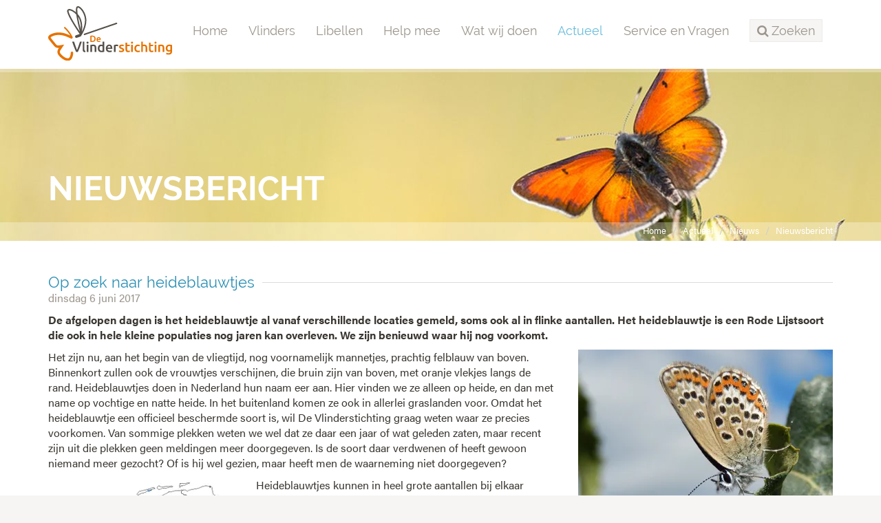

--- FILE ---
content_type: text/html;charset=UTF-8
request_url: https://www.vlinderstichting.nl/actueel/nieuws/nieuwsbericht/?alias=op-zoek-naar-heideblauwtjes
body_size: 6274
content:
<!DOCTYPE html>
<html lang="nl"><head><title>De Vlinderstichting | Op zoek naar heideblauwtjes</title>
			<!-- Google Tag Manager -->
<script>(function(w,d,s,l,i){w[l]=w[l]||[];w[l].push({'gtm.start':
new Date().getTime(),event:'gtm.js'});var f=d.getElementsByTagName(s)[0],
j=d.createElement(s),dl=l!='dataLayer'?'&l='+l:'';j.async=true;j.src=
'https://www.googletagmanager.com/gtm.js?id='+i+dl;f.parentNode.insertBefore(j,f);
})(window,document,'script','dataLayer','GTM-TM824DH');</script>
<!-- End Google Tag Manager -->
			<!--
	Aan Zee Service Design | http://www.aanzee.nl
	Erasmusweg 19 | 2202 CA Noordwijk aan Zee | The Netherlands
	T +31(0)71 364 11 44 | E welkom@aanzee.nl
-->
			<meta charset="utf-8">
			<meta property="og:title" content="De Vlinderstichting | Op zoek naar heideblauwtjes">
	<meta name="description" content="De afgelopen dagen is het heideblauwtje al vanaf verschillende locaties gemeld, soms ook al in flinke aantallen. Het heideblauwtje is een Rode Lijstso">
	<meta property="og:description" content="De afgelopen dagen is het heideblauwtje al vanaf verschillende locaties gemeld, soms ook al in flinke aantallen. Het heideblauwtje is een Rode Lijstso">
	<meta name="keywords" content="nieuwsbericht actueel update Heideblauwtje">
	<meta class="swiftype" name="title" data-type="string" content="Op zoek naar heideblauwtjes">
			<meta class="swiftype" name="sections" data-type="string" content="Actueel > Nieuws">
		<meta class="swiftype" name="published_at" data-type="date" content="2017-06-06">
		<link rel="image_src" href="https://cdn-img.newstory.nl/vlinderstichting/images/optimized/ece2c60e-8ce1-4eb9-9deb-bbcf33750fd3.jpg&amp;h=600&amp;w=800&amp;mode=fill&amp;bg=dddddd&amp;v=1512070698">
		<meta property="og:image" content="https://cdn-img.newstory.nl/vlinderstichting/images/optimized/ece2c60e-8ce1-4eb9-9deb-bbcf33750fd3.jpg&amp;h=600&amp;w=800&amp;mode=fill&amp;bg=dddddd&amp;v=1512070698">
		<meta property="og:image:type" content="image/jpeg">
		<meta property="og:image:width" content="1200">
			<meta name="twitter:card" content="summary_large_image">
		<meta name="twitter:image" content="https://cdn-img.newstory.nl/vlinderstichting/images/optimized/ece2c60e-8ce1-4eb9-9deb-bbcf33750fd3.jpg&amp;h=600&amp;w=800&amp;mode=fill&amp;bg=dddddd&amp;v=1512070698">
		<meta class="swiftype" name="image" data-type="enum" content="https://cdn-img.newstory.nl/vlinderstichting/images/optimized/ece2c60e-8ce1-4eb9-9deb-bbcf33750fd3.jpg&amp;h=600&amp;w=800&amp;mode=fill&amp;bg=dddddd&amp;v=1512070698">
	<meta name="twitter:site" content="@vlindernl">
	<meta name="twitter:title" content="Op zoek naar heideblauwtjes">
	<meta name="twitter:description" content="De afgelopen dagen is het heideblauwtje al vanaf verschillende locaties gemeld, soms ook al in flinke aantallen. Het heideblauwtje is een Rode Lijstso">
		<link rel="canonical" href="https://www.vlinderstichting.nl/actueel/nieuws/nieuwsbericht/op-zoek-naar-heideblauwtjes" />
		<meta class="swiftype" name="url" data-type="enum" content="https://www.vlinderstichting.nl/actueel/nieuws/nieuwsbericht/op-zoek-naar-heideblauwtjes">
		<link rel="shortlink" type="text/html" href="https://www.vlinderstichting.nl/?pagina=119&bericht=1473">
		<link rel="prev" href="https://www.vlinderstichting.nl/actueel/nieuws/nieuwsbericht/?bericht=1472" />
		<link rel="next" href="https://www.vlinderstichting.nl/actueel/nieuws/nieuwsbericht/?bericht=1477" />
		<meta name="robots" content="index, follow">
<meta name="Author" content="e-Vision.nl, The Netherlands">
<meta name="viewport" content="width=device-width, initial-scale=1.0">
<script type="text/javascript" src="//ajax.googleapis.com/ajax/libs/jquery/1.11.1/jquery.min.js"></script>
		<link href="//maxcdn.bootstrapcdn.com/bootstrap/3.3.1/css/bootstrap.min.css" rel="stylesheet">
		<link href="https://cdn-cf.newstory.nl/static/vlinderstichting/media/css/style.css?v202510131115" rel="stylesheet">
		<link href="//fonts.googleapis.com/css?family=Roboto" rel="stylesheet">
		<link href="//netdna.bootstrapcdn.com/font-awesome/4.3.0/css/font-awesome.css" rel="stylesheet">
<script src="https://use.typekit.net/bap7sfe.js"></script>
<script>try{Typekit.load({ async: true });}catch(e){}</script>
<link href="//cf.e-vision.nl/libs/jquery.plugins/lightbox/css/lightbox.css" rel="stylesheet">
<script src="//cf.e-vision.nl/libs/jquery.plugins/lightbox/js/lightbox.min.js"></script>
<link rel="alternate" type="application/rss+xml" title="RSS Nieuws" href="/?act=nieuws.rss" />
<link rel="alternate" type="application/rss+xml" title="RSS Agenda" href="/?act=agenda.rss" />
<!--[if lt IE 9]>
  <script src="http://html5shim.googlecode.com/svn/trunk/html5.js"></script>
  <script src="https://cdn-cf.newstory.nl/static/vlinderstichting/media/js/respond.js"></script>
<![endif]-->
<!-- Le fav and touch icons -->
<link rel="shortcut icon" href="/favicon.ico">
<link rel="apple-touch-icon" href="https://cdn-cf.newstory.nl/static/vlinderstichting/media/img/apple-touch-icon-iphone-60x60.png">
<link rel="apple-touch-icon" sizes="60x60" href="https://cdn-cf.newstory.nl/static/vlinderstichting/media/img/apple-touch-icon-ipad-76x76.png">
<link rel="apple-touch-icon" sizes="114x114" href="https://cdn-cf.newstory.nl/static/vlinderstichting/media/img/apple-touch-icon-iphone-retina-120x120.png">
<link rel="apple-touch-icon" sizes="144x144" href="https://cdn-cf.newstory.nl/static/vlinderstichting/media/img/apple-touch-icon-ipad-retina-152x152.png">
			<script type="text/javascript">
  (function(w,d,t,u,n,s,e){w['SwiftypeObject']=n;w[n]=w[n]||function(){
  (w[n].q=w[n].q||[]).push(arguments);};s=d.createElement(t);
  e=d.getElementsByTagName(t)[0];s.async=1;s.src=u;e.parentNode.insertBefore(s,e);
  })(window,document,'script','//s.swiftypecdn.com/install/v2/st.js','_st');
  _st('install','zYNZo8seHUV2-AJG1Pz_','2.0.0');
</script>
</head><body id="pag119" class="templ2 sectie82">
			<!-- Google Tag Manager (noscript) -->
<noscript><iframe src="https://www.googletagmanager.com/ns.html?id=GTM-TM824DH"
height="0" width="0" style="display:none;visibility:hidden"></iframe></noscript>
<!-- End Google Tag Manager (noscript) -->
<div id="canvas">
			<div class="navbar navbar-default" role="navigation" data-swiftype-index="false">
<div class="semiboxed">
<div class="container">
	<div class="navbar-header">
		<button type="button" class="navbar-toggle" data-toggle="collapse" data-target=".navbar-collapse">
			<span class="sr-only">Toggle navigation</span>
			<span class="icon-bar"></span>
			<span class="icon-bar"></span>
			<span class="icon-bar"></span>
		</button>
		<a class="navbar-brand" href="/"><img src="https://cdn-cf.newstory.nl/static/vlinderstichting/media/img/logo-vlinderstichting-nw.svg" alt="De Vlinderstichting"></a>
	</div>
	<div class="navbar-collapse collapse">
			<ul class="nav navbar-nav navbar-right">
		<li><a href="/">Home</a></li>
		<li>
			<a href="/vlinders">Vlinders</a>
		</li>
		<li>
			<a href="/libellen">Libellen</a>
		</li>
		<li>
			<a href="/help-mee">Help mee</a>
		</li>
		<li>
			<a href="/wat-wij-doen">Wat wij doen</a>
		</li>
		<li class="active">
			<a href="/actueel">Actueel</a>
		</li>
		<li>
			<a href="/service-en-vragen">Service en Vragen</a>
		</li>
	<li class="zoeken"><a role="button" data-toggle="collapse" href="#zoekform" id="zoektoggle" aria-expanded="false" aria-controls="zoekform" title="Doorzoek onze site"><span><i class="fa fa-search"></i> Zoeken</span></a></li>
</ul>
<div class="collapse" id="zoekform">
			<form method="get" class="form-inline" id="zoeken">
    <span class="sr-only">Zoek</span>
	<input type="search" id="zoekveld" class="form-control zoekinvoer">
	<button type="submit" class="btn btn-default"><i class="fa fa-search"></i></button>
</form>
</div>
	</div>
</div>
</div>
</div>
	<!-- we kiezen een random beeld 17240 uit de groep getagged met volgheader -->
	<section id="volg-head" data-swiftype-index="false" style="background-image: url('https://cdn-img.newstory.nl/vlinderstichting/images/optimized/8e45fc18-b766-4b26-99b9-6608c451085b.jpg&amp;h=250&amp;w=1600&amp;v=0');">
		<div class="container">
			<h1>Nieuwsbericht</h1>
		</div>
		<div id="crumbs">
			<div class="container">
			<ul class="breadcrumb">
		<li><a href="/">Home</a></li>
		<li><a href="/actueel">Actueel</a></li>
		<li><a href="/actueel/nieuws">Nieuws</a></li>
		<li class="active"><a href="/actueel/nieuws/nieuwsbericht/?alias=op-zoek-naar-heideblauwtjes">Nieuwsbericht</a></li>
</ul>
<script type="application/ld+json">
{
  "@context": "http://schema.org",
  "@type": "BreadcrumbList",
  "itemListElement":
  [
    {
      "@type": "ListItem",
      "position": 1,
      "item":
      {
        "@id": "https://www.vlinderstichting.nl/",
        "name": "Home"
      }
    },
    {
      "@type": "ListItem",
      "position": 2,
      "item":
      {
        "@id": "https://www.vlinderstichting.nl/actueel",
        "name": "Actueel"
      }
    },
    {
      "@type": "ListItem",
      "position": 3,
      "item":
      {
        "@id": "https://www.vlinderstichting.nl/actueel/nieuws",
        "name": "Nieuws"
      }
    },
    {
      "@type": "ListItem",
      "position": 4,
      "item":
      {
        "@id": "https://www.vlinderstichting.nl/actueel/nieuws/nieuwsbericht/?alias=op-zoek-naar-heideblauwtjes",
        "name": "Nieuwsbericht"
      }
    }
  ]
}
</script>
			</div>
		</div>
	</section>
<div class="container mainblok" id="pagina">
<!-- do nieuws.details -->
			<div id="nieuws-details">
	<h2 data-swiftype-index="false"><span>Op zoek naar heideblauwtjes</span></h2>
	<p class="subtiel">dinsdag 6 juni 2017</p>
	<div class="bericht">
		<p><strong>De afgelopen dagen is het heideblauwtje al vanaf verschillende locaties gemeld, soms ook al in flinke aantallen. Het heideblauwtje is een Rode Lijstsoort die ook in hele kleine populaties nog jaren kan overleven. We zijn benieuwd waar hij nog voorkomt.</strong></p>
			<!-- beeld 15249 -->
	<div class="imgcontainer imgrechts">
			<picture>
						<source srcset="https://cdn-img.newstory.nl/vlinderstichting/images/optimized/99d299da-47fc-4a0a-8570-dc2eff7ed828.jpg&amp;h=&amp;w=370&amp;fmt=webp&amp;v=1512070698" type="image/webp">
						<img src="https://cdn-img.newstory.nl/vlinderstichting/images/optimized/99d299da-47fc-4a0a-8570-dc2eff7ed828.jpg&amp;h=&amp;w=370&amp;v=1512070698"
							class="esiteimg "
							alt="" title="Kars Veling, vrouwtje"
							width="370"
							loading="lazy" decoding="async">
					</picture>
		<em>Vrouwtjes heideblauwtjes (foto: Kars Veling)</em>
	<em>Vrouwtjes heideblauwtjes (foto: Kars Veling)</em></div>
		<div class="block-content">
		<p>Het zijn nu, aan het begin van de vliegtijd, nog voornamelijk mannetjes, prachtig felblauw van boven. Binnenkort zullen ook de vrouwtjes verschijnen, die bruin zijn van boven, met oranje vlekjes langs de rand. Heideblauwtjes doen in Nederland hun naam eer aan. Hier vinden we ze alleen op heide, en dan met name op vochtige en natte heide. In het buitenland komen ze ook in allerlei graslanden voor. Omdat het heideblauwtje een officieel beschermde soort is, wil De Vlinderstichting graag weten waar ze precies voorkomen. Van sommige plekken weten we wel dat ze daar een jaar of wat geleden zaten, maar recent zijn uit die plekken geen meldingen meer doorgegeven. Is de soort daar verdwenen of heeft gewoon niemand meer gezocht? Of is hij wel gezien, maar heeft men de waarneming niet doorgegeven?</p>
		</div>
		<!-- beeld 15251 -->
	<div class="imgcontainer imglinks">
			<picture>
						<source srcset="https://cdn-img.newstory.nl/vlinderstichting/images/optimized/52cd9991-5275-40d0-a711-e3d72e825e54.jpeg&amp;h=&amp;w=270&amp;fmt=webp&amp;v=1512070698" type="image/webp">
						<img src="https://cdn-img.newstory.nl/vlinderstichting/images/optimized/52cd9991-5275-40d0-a711-e3d72e825e54.jpeg&amp;h=&amp;w=270&amp;v=1512070698"
							class="esiteimg "
							alt="" title=""
							width="270"
							loading="lazy" decoding="async">
					</picture>
		<em>Doorgegeven heideblauwtjes na 2010 (bron: NDFF)</em>
	<em>Doorgegeven heideblauwtjes na 2010 (bron: NDFF)</em></div>
		<div class="block-content">
		<p>Heideblauwtjes kunnen in heel grote aantallen bij elkaar worden gezien. Zo zijn er recent waarnemingen van meer dan 1000 vlinders bij elkaar uit Friesland, Twente, de Achterhoek en Noord-Brabant. Daar zijn ze natuurlijk niet te missen en daar worden er altijd wel van doorgegeven. Aan de andere kant zijn er ook plekken waar maar heel weinig heideblauwtjes voorkomen en dan is de trefkans natuurlijk veel kleiner. Toch kunnen ze daar, in die hele lage aantallen, toch vele jaren blijven voorkomen. De komende weken gaan vast weer vele vlinderliefhebbers op pad en we willen iedereen vragen om de heideblauwtjes die ze zien door te geven. Een gedetailleerde plek is gewenst en als u de waarneming doorgeeft via <a href="http://www.waarneming.nl">Waarneming</a>&nbsp;of <a href="http://www.telmee.nl">Telmee</a>, dan is het goed als u er een foto bij doet, zodat we zeker zijn van de juiste determinatie.</p>
		</div>
		<div class="block-content">
		<p>Voor de verschillen tussen de Nederlandse blauwtjes is een herkenningskaart gemaakt, die u <a href="https://assets.vlinderstichting.nl/docs/6b8f3cd8-f13d-468d-80c1-2e645e11d8a3.pdf">hier</a> kunt downloaden.</p>
		</div>
		<!-- beeld 15252 -->
	<div class="imgcontainer imgcenter">
			<picture>
						<source srcset="https://cdn-img.newstory.nl/vlinderstichting/images/optimized/083191d1-0506-432b-903e-9917e02d9971.JPG&amp;h=&amp;w=870&amp;fmt=webp&amp;v=1512070698" type="image/webp">
						<img src="https://cdn-img.newstory.nl/vlinderstichting/images/optimized/083191d1-0506-432b-903e-9917e02d9971.JPG&amp;h=&amp;w=870&amp;v=1512070698"
							class="esiteimg "
							alt="" title="Kars Veling"
							width="870"
							loading="lazy" decoding="async">
					</picture>
		<em>Mannetje (links) en vrouwtje (rechts) van het heideblauwtje (foto's: Kars Veling)</em>
	<em>Mannetje (links) en vrouwtje (rechts) van het heideblauwtje (foto's: Kars Veling)</em></div>
	</div>
			<div class="addthis_toolbox addthis_default_style addthis_32x32_style pull-right">
	<a class="addthis_button_twitter"></a>
	<a class="addthis_button_facebook"></a>
	<a class="addthis_button_linkedin social-linkedin"></a>
	<a class="addthis_button_email social-mail"></a>
</div>
<script type="text/javascript">
var addthis_config = {
     data_track_clickback: false
}
</script>
<script type="text/javascript" src="//s7.addthis.com/js/300/addthis_widget.js#pubid=ra-583e8af998bdcdcf"></script>
	<p><i class="icon-tags"></i>
	<a href="/actueel/nieuws/?tag=Heideblauwtje" class="label label-default">Heideblauwtje</a> </p>
</div>
<hr>
<script type="application/ld+json">
	{
	  "@context": "http://schema.org",
	  "@type": "NewsArticle",
	  "name": "Op zoek naar heideblauwtjes",
	  "image": "https://cdn-img.newstory.nl/vlinderstichting/images/optimized/ece2c60e-8ce1-4eb9-9deb-bbcf33750fd3.jpg&h=600&w=800&mode=fill&bg=dddddd&v=1512070698",
	  "datePublished": "2017-06-06T00:00",
	  "description": "",
	  "url": "https://www.vlinderstichting.nl/actueel/nieuws/nieuwsbericht/op-zoek-naar-heideblauwtjes"
	}
</script>
		<!-- do nieuws.relevant -->
			<div class="row blokken" id="nieuws-zieook">
	<div class="col-sm-3 blok">
		<div class="well">
			<a href="/actueel/nieuws/nieuwsbericht/?bericht=2505" rel="tooltip" title="Volledig bericht lezen">
				<picture>
						<source srcset="https://cdn-img.newstory.nl/vlinderstichting/images/optimized/7f4aebe0-6d7d-4788-8034-96a02167e2e2.jpg&amp;h=150&amp;w=270&amp;fmt=webp&amp;v=1745389809" type="image/webp">
						<img src="https://cdn-img.newstory.nl/vlinderstichting/images/optimized/7f4aebe0-6d7d-4788-8034-96a02167e2e2.jpg&amp;h=150&amp;w=270&amp;v=1745389809"
							class="img-responsive"
							alt="" title=""
							width="270" height="150"
							loading="lazy" decoding="async">
					</picture>
			</a>
			<p><a href="/actueel/nieuws/nieuwsbericht/?bericht=2505">Vlinderstand verder gedaald – ook afname algemene soorten</a><br />
			<small class="subtiel">23-apr-2025</small></p>
		</div>
	</div>
	<div class="col-sm-3 blok">
		<div class="well">
			<a href="/actueel/nieuws/nieuwsbericht/?bericht=1947" rel="tooltip" title="Volledig bericht lezen">
				<picture>
						<source srcset="https://cdn-img.newstory.nl/vlinderstichting/images/optimized/618dab48-e66e-45b9-88e8-81cb9500f569.jpg&amp;h=150&amp;w=270&amp;fmt=webp&amp;v=1615455957" type="image/webp">
						<img src="https://cdn-img.newstory.nl/vlinderstichting/images/optimized/618dab48-e66e-45b9-88e8-81cb9500f569.jpg&amp;h=150&amp;w=270&amp;v=1615455957"
							class="img-responsive"
							alt="" title=""
							width="270" height="150"
							loading="lazy" decoding="async">
					</picture>
			</a>
			<p><a href="/actueel/nieuws/nieuwsbericht/?bericht=1947">Op zoek naar kadavers, poep, bloedende bomen en meer</a><br />
			<small class="subtiel">14-mrt-2021</small></p>
		</div>
	</div>
	<div class="col-sm-3 blok">
		<div class="well">
			<a href="/actueel/nieuws/nieuwsbericht/?bericht=1928" rel="tooltip" title="Volledig bericht lezen">
				<picture>
						<source srcset="https://cdn-img.newstory.nl/vlinderstichting/images/optimized/5d86aa51-9a74-41c1-aed3-7fff11cdcf46.jpg&amp;h=150&amp;w=270&amp;fmt=webp&amp;v=1610982014" type="image/webp">
						<img src="https://cdn-img.newstory.nl/vlinderstichting/images/optimized/5d86aa51-9a74-41c1-aed3-7fff11cdcf46.jpg&amp;h=150&amp;w=270&amp;v=1610982014"
							class="img-responsive"
							alt="" title="Kars Veling"
							width="270" height="150"
							loading="lazy" decoding="async">
					</picture>
			</a>
			<p><a href="/actueel/nieuws/nieuwsbericht/?bericht=1928">Mieren als taxi voor heideblauwtjes</a><br />
			<small class="subtiel">18-jan-2021</small></p>
		</div>
	</div>
	<div class="col-sm-3 blok">
		<div class="well">
			<a href="/actueel/nieuws/nieuwsbericht/?bericht=1686" rel="tooltip" title="Volledig bericht lezen">
				<picture>
						<source srcset="https://cdn-img.newstory.nl/vlinderstichting/images/optimized/1690ac41-1dd3-4ddc-9ef5-4e015a9aea45.jpg&amp;h=150&amp;w=270&amp;fmt=webp&amp;v=1512070698" type="image/webp">
						<img src="https://cdn-img.newstory.nl/vlinderstichting/images/optimized/1690ac41-1dd3-4ddc-9ef5-4e015a9aea45.jpg&amp;h=150&amp;w=270&amp;v=1512070698"
							class="img-responsive"
							alt="" title="Henk Bosma"
							width="270" height="150"
							loading="lazy" decoding="async">
					</picture>
			</a>
			<p><a href="/actueel/nieuws/nieuwsbericht/?bericht=1686">Extra vlindergeneraties door warme zomer</a><br />
			<small class="subtiel">28-aug-2018</small></p>
		</div>
	</div>
</div>
</div>
			<footer data-swiftype-index="false">
		<section id="nieuwsbrief">
			<div class="container">
			<div class="row">
	<div class="col-md-6">
		<i class="fa fa-envelope-o fa-4x pull-left"></i>
		<p>Schrijf je in voor onze nieuwsbrief<br />
		<small>Meld u hier aan voor onze nieuwsbrief, dan ontvangt u hem voortaan op uw e-mailadres.</small></p>
	</div>
	<form method="post" action="/index.cfm?act=nieuwsbrief.mail" class="form-inline col-md-6">
		<input type="hidden" name="k" value="575AA073-271A-43C6-B657E19F8D7E2633" />
		<input type="hidden" name="aanmelden" value="1" />
		<div class="form-group">
			<label class="sr-only control-label">Email</label>
			<input type="email" class="form-control" name="mijnemailadres" placeholder="Vul hier je e-mailadres in...">
		</div>
		<button type="submit" id="submitbuttonmwsletter" class="btn btn-primary">Verzenden</button>
		<div class="form-group">
			<label class="control-label"></label>
			<div class="g-recaptcha" data-sitekey="6LcmFHsUAAAAAF51YnLRJu9z83f8iwsXn_N7fn7-" data-callback="enableBtnNieusbriefForm"></div>
		</div>
		<script>
			$(document).ready(function(){
				$("#submitbuttonmwsletter").attr("disabled", "disabled");
			});
			function enableBtnNieusbriefForm(){
				document.getElementById("submitbuttonmwsletter").disabled = false;
			}
		</script>
	</form>
</div>
			</div>
		</section>
	<section id="stichting">
		<div class="container">
			<div class="row">
				<div class="col-sm-3 col-xs-6 blok adresblok">
					<p class="footer-brand"><img src="https://cdn-cf.newstory.nl/static/vlinderstichting/media/img/logo-vlinderstichting-footer-nw.svg" alt="De Vlinderstichting"></p>
					<p>Postbus 506 <br />
					6700 AM Wageningen</p>
					<p><i class="fa fa-phone"></i> 0317 467346<br />
					<i class="fa fa-envelope-o"></i> <a href="mailto:info@vlinderstichting.nl">info@vlinderstichting.nl</a></p>
				</div>
				<div class="col-sm-3 col-xs-6 blok footerlinks">
					<p class="head">Links</p>
					<ul class="list-unstyled foot-links">
							<li class="mnu116"><a href="/over-de-vlinderstichting1"><span>Over De Vlinderstichting</span></a></li>
							<li class="mnu2639"><a href="/agenda1"><span>Agenda</span></a></li>
							<li class="mnu118"><a href="/waarnemingen-doorgeven"><span>Waarnemingen doorgeven</span></a></li>
							<li class="mnu464"><a href="/veel-gestelde-vragen-over-vlinders"><span>Veelgestelde vragen over vlinders</span></a></li>
							<li class="mnu466"><a href="/projecten-link"><span>Projecten</span></a></li>
							<li class="mnu1351"><a href="/anbi-gegevens-de-vlinderstichting"><span>ANBI-gegevens De Vlinderstichting</span></a></li>
							<li class="mnu592"><a href="/english"><span>Dutch Butterfly Conservation</span></a></li>
					</ul>
				</div>
				<div class="col-sm-3 col-xs-6 blok twitter">
					<p class="head">Twitter</p>
			<p><em>Tweets kunnen momenteel niet getoond worden.</em></p>
				</div>
				<div class="col-sm-3 col-xs-6 blok facebook">
				</div>
			</div>
		</div>
	</section>
	<section id="meta">
		<div class="container">
			<div class="row">
			<div class="col-md-6">
				<ul class="list-inline">
						<li class="mnu96"><a href="/privacy"><span>Privacy</span></a></li>
						<li class="mnu97"><a href="/colofon"><span>Colofon</span></a></li>
						<li class="mnu98"><a href="/disclaimer"><span>Disclaimer</span></a></li>
						<li class="mnu99"><a href="/sitemap"><span>Sitemap</span></a></li>
				</ul>
			</div>
			<div class="col-md-6 social">
				<ul class="list-inline pull-right">
					<li><a href="https://twitter.com/vlindernl"><i class="fa fa-twitter"></i></a></li>
					<li><a href="https://www.facebook.com/vlinderstichting"><i class="fa fa-facebook"></i></a></li>
					<li><a href="https://www.instagram.com/vlinderstichting"><i class="fa fa-instagram"></i></a></li>
					<li><a href="https://www.youtube.com/user/DeVlinderstichting"><i class="fa fa-youtube"></i></a></li>
					<li><a href="https://nl.pinterest.com/vlindernl/"><i class="fa fa-pinterest"></i></a></li>
					<li><a href="/?act=nieuws.rss"><i class="fa fa-rss"></i></a></li>
				</ul>
			</div>
			</div>
		</div>
	</section>
</footer>
</div>
			<script src="//maxcdn.bootstrapcdn.com/bootstrap/3.3.1/js/bootstrap.min.js"></script>
		<script src="https://cdn-cf.newstory.nl/static/vlinderstichting/media/js/misc.js?v202510131115"></script>
		<script src="https://www.google.com/recaptcha/api.js"></script>
</body></html>

--- FILE ---
content_type: text/html; charset=utf-8
request_url: https://www.google.com/recaptcha/api2/anchor?ar=1&k=6LcmFHsUAAAAAF51YnLRJu9z83f8iwsXn_N7fn7-&co=aHR0cHM6Ly93d3cudmxpbmRlcnN0aWNodGluZy5ubDo0NDM.&hl=en&v=PoyoqOPhxBO7pBk68S4YbpHZ&size=normal&anchor-ms=20000&execute-ms=30000&cb=5k9n48p1t4vh
body_size: 49366
content:
<!DOCTYPE HTML><html dir="ltr" lang="en"><head><meta http-equiv="Content-Type" content="text/html; charset=UTF-8">
<meta http-equiv="X-UA-Compatible" content="IE=edge">
<title>reCAPTCHA</title>
<style type="text/css">
/* cyrillic-ext */
@font-face {
  font-family: 'Roboto';
  font-style: normal;
  font-weight: 400;
  font-stretch: 100%;
  src: url(//fonts.gstatic.com/s/roboto/v48/KFO7CnqEu92Fr1ME7kSn66aGLdTylUAMa3GUBHMdazTgWw.woff2) format('woff2');
  unicode-range: U+0460-052F, U+1C80-1C8A, U+20B4, U+2DE0-2DFF, U+A640-A69F, U+FE2E-FE2F;
}
/* cyrillic */
@font-face {
  font-family: 'Roboto';
  font-style: normal;
  font-weight: 400;
  font-stretch: 100%;
  src: url(//fonts.gstatic.com/s/roboto/v48/KFO7CnqEu92Fr1ME7kSn66aGLdTylUAMa3iUBHMdazTgWw.woff2) format('woff2');
  unicode-range: U+0301, U+0400-045F, U+0490-0491, U+04B0-04B1, U+2116;
}
/* greek-ext */
@font-face {
  font-family: 'Roboto';
  font-style: normal;
  font-weight: 400;
  font-stretch: 100%;
  src: url(//fonts.gstatic.com/s/roboto/v48/KFO7CnqEu92Fr1ME7kSn66aGLdTylUAMa3CUBHMdazTgWw.woff2) format('woff2');
  unicode-range: U+1F00-1FFF;
}
/* greek */
@font-face {
  font-family: 'Roboto';
  font-style: normal;
  font-weight: 400;
  font-stretch: 100%;
  src: url(//fonts.gstatic.com/s/roboto/v48/KFO7CnqEu92Fr1ME7kSn66aGLdTylUAMa3-UBHMdazTgWw.woff2) format('woff2');
  unicode-range: U+0370-0377, U+037A-037F, U+0384-038A, U+038C, U+038E-03A1, U+03A3-03FF;
}
/* math */
@font-face {
  font-family: 'Roboto';
  font-style: normal;
  font-weight: 400;
  font-stretch: 100%;
  src: url(//fonts.gstatic.com/s/roboto/v48/KFO7CnqEu92Fr1ME7kSn66aGLdTylUAMawCUBHMdazTgWw.woff2) format('woff2');
  unicode-range: U+0302-0303, U+0305, U+0307-0308, U+0310, U+0312, U+0315, U+031A, U+0326-0327, U+032C, U+032F-0330, U+0332-0333, U+0338, U+033A, U+0346, U+034D, U+0391-03A1, U+03A3-03A9, U+03B1-03C9, U+03D1, U+03D5-03D6, U+03F0-03F1, U+03F4-03F5, U+2016-2017, U+2034-2038, U+203C, U+2040, U+2043, U+2047, U+2050, U+2057, U+205F, U+2070-2071, U+2074-208E, U+2090-209C, U+20D0-20DC, U+20E1, U+20E5-20EF, U+2100-2112, U+2114-2115, U+2117-2121, U+2123-214F, U+2190, U+2192, U+2194-21AE, U+21B0-21E5, U+21F1-21F2, U+21F4-2211, U+2213-2214, U+2216-22FF, U+2308-230B, U+2310, U+2319, U+231C-2321, U+2336-237A, U+237C, U+2395, U+239B-23B7, U+23D0, U+23DC-23E1, U+2474-2475, U+25AF, U+25B3, U+25B7, U+25BD, U+25C1, U+25CA, U+25CC, U+25FB, U+266D-266F, U+27C0-27FF, U+2900-2AFF, U+2B0E-2B11, U+2B30-2B4C, U+2BFE, U+3030, U+FF5B, U+FF5D, U+1D400-1D7FF, U+1EE00-1EEFF;
}
/* symbols */
@font-face {
  font-family: 'Roboto';
  font-style: normal;
  font-weight: 400;
  font-stretch: 100%;
  src: url(//fonts.gstatic.com/s/roboto/v48/KFO7CnqEu92Fr1ME7kSn66aGLdTylUAMaxKUBHMdazTgWw.woff2) format('woff2');
  unicode-range: U+0001-000C, U+000E-001F, U+007F-009F, U+20DD-20E0, U+20E2-20E4, U+2150-218F, U+2190, U+2192, U+2194-2199, U+21AF, U+21E6-21F0, U+21F3, U+2218-2219, U+2299, U+22C4-22C6, U+2300-243F, U+2440-244A, U+2460-24FF, U+25A0-27BF, U+2800-28FF, U+2921-2922, U+2981, U+29BF, U+29EB, U+2B00-2BFF, U+4DC0-4DFF, U+FFF9-FFFB, U+10140-1018E, U+10190-1019C, U+101A0, U+101D0-101FD, U+102E0-102FB, U+10E60-10E7E, U+1D2C0-1D2D3, U+1D2E0-1D37F, U+1F000-1F0FF, U+1F100-1F1AD, U+1F1E6-1F1FF, U+1F30D-1F30F, U+1F315, U+1F31C, U+1F31E, U+1F320-1F32C, U+1F336, U+1F378, U+1F37D, U+1F382, U+1F393-1F39F, U+1F3A7-1F3A8, U+1F3AC-1F3AF, U+1F3C2, U+1F3C4-1F3C6, U+1F3CA-1F3CE, U+1F3D4-1F3E0, U+1F3ED, U+1F3F1-1F3F3, U+1F3F5-1F3F7, U+1F408, U+1F415, U+1F41F, U+1F426, U+1F43F, U+1F441-1F442, U+1F444, U+1F446-1F449, U+1F44C-1F44E, U+1F453, U+1F46A, U+1F47D, U+1F4A3, U+1F4B0, U+1F4B3, U+1F4B9, U+1F4BB, U+1F4BF, U+1F4C8-1F4CB, U+1F4D6, U+1F4DA, U+1F4DF, U+1F4E3-1F4E6, U+1F4EA-1F4ED, U+1F4F7, U+1F4F9-1F4FB, U+1F4FD-1F4FE, U+1F503, U+1F507-1F50B, U+1F50D, U+1F512-1F513, U+1F53E-1F54A, U+1F54F-1F5FA, U+1F610, U+1F650-1F67F, U+1F687, U+1F68D, U+1F691, U+1F694, U+1F698, U+1F6AD, U+1F6B2, U+1F6B9-1F6BA, U+1F6BC, U+1F6C6-1F6CF, U+1F6D3-1F6D7, U+1F6E0-1F6EA, U+1F6F0-1F6F3, U+1F6F7-1F6FC, U+1F700-1F7FF, U+1F800-1F80B, U+1F810-1F847, U+1F850-1F859, U+1F860-1F887, U+1F890-1F8AD, U+1F8B0-1F8BB, U+1F8C0-1F8C1, U+1F900-1F90B, U+1F93B, U+1F946, U+1F984, U+1F996, U+1F9E9, U+1FA00-1FA6F, U+1FA70-1FA7C, U+1FA80-1FA89, U+1FA8F-1FAC6, U+1FACE-1FADC, U+1FADF-1FAE9, U+1FAF0-1FAF8, U+1FB00-1FBFF;
}
/* vietnamese */
@font-face {
  font-family: 'Roboto';
  font-style: normal;
  font-weight: 400;
  font-stretch: 100%;
  src: url(//fonts.gstatic.com/s/roboto/v48/KFO7CnqEu92Fr1ME7kSn66aGLdTylUAMa3OUBHMdazTgWw.woff2) format('woff2');
  unicode-range: U+0102-0103, U+0110-0111, U+0128-0129, U+0168-0169, U+01A0-01A1, U+01AF-01B0, U+0300-0301, U+0303-0304, U+0308-0309, U+0323, U+0329, U+1EA0-1EF9, U+20AB;
}
/* latin-ext */
@font-face {
  font-family: 'Roboto';
  font-style: normal;
  font-weight: 400;
  font-stretch: 100%;
  src: url(//fonts.gstatic.com/s/roboto/v48/KFO7CnqEu92Fr1ME7kSn66aGLdTylUAMa3KUBHMdazTgWw.woff2) format('woff2');
  unicode-range: U+0100-02BA, U+02BD-02C5, U+02C7-02CC, U+02CE-02D7, U+02DD-02FF, U+0304, U+0308, U+0329, U+1D00-1DBF, U+1E00-1E9F, U+1EF2-1EFF, U+2020, U+20A0-20AB, U+20AD-20C0, U+2113, U+2C60-2C7F, U+A720-A7FF;
}
/* latin */
@font-face {
  font-family: 'Roboto';
  font-style: normal;
  font-weight: 400;
  font-stretch: 100%;
  src: url(//fonts.gstatic.com/s/roboto/v48/KFO7CnqEu92Fr1ME7kSn66aGLdTylUAMa3yUBHMdazQ.woff2) format('woff2');
  unicode-range: U+0000-00FF, U+0131, U+0152-0153, U+02BB-02BC, U+02C6, U+02DA, U+02DC, U+0304, U+0308, U+0329, U+2000-206F, U+20AC, U+2122, U+2191, U+2193, U+2212, U+2215, U+FEFF, U+FFFD;
}
/* cyrillic-ext */
@font-face {
  font-family: 'Roboto';
  font-style: normal;
  font-weight: 500;
  font-stretch: 100%;
  src: url(//fonts.gstatic.com/s/roboto/v48/KFO7CnqEu92Fr1ME7kSn66aGLdTylUAMa3GUBHMdazTgWw.woff2) format('woff2');
  unicode-range: U+0460-052F, U+1C80-1C8A, U+20B4, U+2DE0-2DFF, U+A640-A69F, U+FE2E-FE2F;
}
/* cyrillic */
@font-face {
  font-family: 'Roboto';
  font-style: normal;
  font-weight: 500;
  font-stretch: 100%;
  src: url(//fonts.gstatic.com/s/roboto/v48/KFO7CnqEu92Fr1ME7kSn66aGLdTylUAMa3iUBHMdazTgWw.woff2) format('woff2');
  unicode-range: U+0301, U+0400-045F, U+0490-0491, U+04B0-04B1, U+2116;
}
/* greek-ext */
@font-face {
  font-family: 'Roboto';
  font-style: normal;
  font-weight: 500;
  font-stretch: 100%;
  src: url(//fonts.gstatic.com/s/roboto/v48/KFO7CnqEu92Fr1ME7kSn66aGLdTylUAMa3CUBHMdazTgWw.woff2) format('woff2');
  unicode-range: U+1F00-1FFF;
}
/* greek */
@font-face {
  font-family: 'Roboto';
  font-style: normal;
  font-weight: 500;
  font-stretch: 100%;
  src: url(//fonts.gstatic.com/s/roboto/v48/KFO7CnqEu92Fr1ME7kSn66aGLdTylUAMa3-UBHMdazTgWw.woff2) format('woff2');
  unicode-range: U+0370-0377, U+037A-037F, U+0384-038A, U+038C, U+038E-03A1, U+03A3-03FF;
}
/* math */
@font-face {
  font-family: 'Roboto';
  font-style: normal;
  font-weight: 500;
  font-stretch: 100%;
  src: url(//fonts.gstatic.com/s/roboto/v48/KFO7CnqEu92Fr1ME7kSn66aGLdTylUAMawCUBHMdazTgWw.woff2) format('woff2');
  unicode-range: U+0302-0303, U+0305, U+0307-0308, U+0310, U+0312, U+0315, U+031A, U+0326-0327, U+032C, U+032F-0330, U+0332-0333, U+0338, U+033A, U+0346, U+034D, U+0391-03A1, U+03A3-03A9, U+03B1-03C9, U+03D1, U+03D5-03D6, U+03F0-03F1, U+03F4-03F5, U+2016-2017, U+2034-2038, U+203C, U+2040, U+2043, U+2047, U+2050, U+2057, U+205F, U+2070-2071, U+2074-208E, U+2090-209C, U+20D0-20DC, U+20E1, U+20E5-20EF, U+2100-2112, U+2114-2115, U+2117-2121, U+2123-214F, U+2190, U+2192, U+2194-21AE, U+21B0-21E5, U+21F1-21F2, U+21F4-2211, U+2213-2214, U+2216-22FF, U+2308-230B, U+2310, U+2319, U+231C-2321, U+2336-237A, U+237C, U+2395, U+239B-23B7, U+23D0, U+23DC-23E1, U+2474-2475, U+25AF, U+25B3, U+25B7, U+25BD, U+25C1, U+25CA, U+25CC, U+25FB, U+266D-266F, U+27C0-27FF, U+2900-2AFF, U+2B0E-2B11, U+2B30-2B4C, U+2BFE, U+3030, U+FF5B, U+FF5D, U+1D400-1D7FF, U+1EE00-1EEFF;
}
/* symbols */
@font-face {
  font-family: 'Roboto';
  font-style: normal;
  font-weight: 500;
  font-stretch: 100%;
  src: url(//fonts.gstatic.com/s/roboto/v48/KFO7CnqEu92Fr1ME7kSn66aGLdTylUAMaxKUBHMdazTgWw.woff2) format('woff2');
  unicode-range: U+0001-000C, U+000E-001F, U+007F-009F, U+20DD-20E0, U+20E2-20E4, U+2150-218F, U+2190, U+2192, U+2194-2199, U+21AF, U+21E6-21F0, U+21F3, U+2218-2219, U+2299, U+22C4-22C6, U+2300-243F, U+2440-244A, U+2460-24FF, U+25A0-27BF, U+2800-28FF, U+2921-2922, U+2981, U+29BF, U+29EB, U+2B00-2BFF, U+4DC0-4DFF, U+FFF9-FFFB, U+10140-1018E, U+10190-1019C, U+101A0, U+101D0-101FD, U+102E0-102FB, U+10E60-10E7E, U+1D2C0-1D2D3, U+1D2E0-1D37F, U+1F000-1F0FF, U+1F100-1F1AD, U+1F1E6-1F1FF, U+1F30D-1F30F, U+1F315, U+1F31C, U+1F31E, U+1F320-1F32C, U+1F336, U+1F378, U+1F37D, U+1F382, U+1F393-1F39F, U+1F3A7-1F3A8, U+1F3AC-1F3AF, U+1F3C2, U+1F3C4-1F3C6, U+1F3CA-1F3CE, U+1F3D4-1F3E0, U+1F3ED, U+1F3F1-1F3F3, U+1F3F5-1F3F7, U+1F408, U+1F415, U+1F41F, U+1F426, U+1F43F, U+1F441-1F442, U+1F444, U+1F446-1F449, U+1F44C-1F44E, U+1F453, U+1F46A, U+1F47D, U+1F4A3, U+1F4B0, U+1F4B3, U+1F4B9, U+1F4BB, U+1F4BF, U+1F4C8-1F4CB, U+1F4D6, U+1F4DA, U+1F4DF, U+1F4E3-1F4E6, U+1F4EA-1F4ED, U+1F4F7, U+1F4F9-1F4FB, U+1F4FD-1F4FE, U+1F503, U+1F507-1F50B, U+1F50D, U+1F512-1F513, U+1F53E-1F54A, U+1F54F-1F5FA, U+1F610, U+1F650-1F67F, U+1F687, U+1F68D, U+1F691, U+1F694, U+1F698, U+1F6AD, U+1F6B2, U+1F6B9-1F6BA, U+1F6BC, U+1F6C6-1F6CF, U+1F6D3-1F6D7, U+1F6E0-1F6EA, U+1F6F0-1F6F3, U+1F6F7-1F6FC, U+1F700-1F7FF, U+1F800-1F80B, U+1F810-1F847, U+1F850-1F859, U+1F860-1F887, U+1F890-1F8AD, U+1F8B0-1F8BB, U+1F8C0-1F8C1, U+1F900-1F90B, U+1F93B, U+1F946, U+1F984, U+1F996, U+1F9E9, U+1FA00-1FA6F, U+1FA70-1FA7C, U+1FA80-1FA89, U+1FA8F-1FAC6, U+1FACE-1FADC, U+1FADF-1FAE9, U+1FAF0-1FAF8, U+1FB00-1FBFF;
}
/* vietnamese */
@font-face {
  font-family: 'Roboto';
  font-style: normal;
  font-weight: 500;
  font-stretch: 100%;
  src: url(//fonts.gstatic.com/s/roboto/v48/KFO7CnqEu92Fr1ME7kSn66aGLdTylUAMa3OUBHMdazTgWw.woff2) format('woff2');
  unicode-range: U+0102-0103, U+0110-0111, U+0128-0129, U+0168-0169, U+01A0-01A1, U+01AF-01B0, U+0300-0301, U+0303-0304, U+0308-0309, U+0323, U+0329, U+1EA0-1EF9, U+20AB;
}
/* latin-ext */
@font-face {
  font-family: 'Roboto';
  font-style: normal;
  font-weight: 500;
  font-stretch: 100%;
  src: url(//fonts.gstatic.com/s/roboto/v48/KFO7CnqEu92Fr1ME7kSn66aGLdTylUAMa3KUBHMdazTgWw.woff2) format('woff2');
  unicode-range: U+0100-02BA, U+02BD-02C5, U+02C7-02CC, U+02CE-02D7, U+02DD-02FF, U+0304, U+0308, U+0329, U+1D00-1DBF, U+1E00-1E9F, U+1EF2-1EFF, U+2020, U+20A0-20AB, U+20AD-20C0, U+2113, U+2C60-2C7F, U+A720-A7FF;
}
/* latin */
@font-face {
  font-family: 'Roboto';
  font-style: normal;
  font-weight: 500;
  font-stretch: 100%;
  src: url(//fonts.gstatic.com/s/roboto/v48/KFO7CnqEu92Fr1ME7kSn66aGLdTylUAMa3yUBHMdazQ.woff2) format('woff2');
  unicode-range: U+0000-00FF, U+0131, U+0152-0153, U+02BB-02BC, U+02C6, U+02DA, U+02DC, U+0304, U+0308, U+0329, U+2000-206F, U+20AC, U+2122, U+2191, U+2193, U+2212, U+2215, U+FEFF, U+FFFD;
}
/* cyrillic-ext */
@font-face {
  font-family: 'Roboto';
  font-style: normal;
  font-weight: 900;
  font-stretch: 100%;
  src: url(//fonts.gstatic.com/s/roboto/v48/KFO7CnqEu92Fr1ME7kSn66aGLdTylUAMa3GUBHMdazTgWw.woff2) format('woff2');
  unicode-range: U+0460-052F, U+1C80-1C8A, U+20B4, U+2DE0-2DFF, U+A640-A69F, U+FE2E-FE2F;
}
/* cyrillic */
@font-face {
  font-family: 'Roboto';
  font-style: normal;
  font-weight: 900;
  font-stretch: 100%;
  src: url(//fonts.gstatic.com/s/roboto/v48/KFO7CnqEu92Fr1ME7kSn66aGLdTylUAMa3iUBHMdazTgWw.woff2) format('woff2');
  unicode-range: U+0301, U+0400-045F, U+0490-0491, U+04B0-04B1, U+2116;
}
/* greek-ext */
@font-face {
  font-family: 'Roboto';
  font-style: normal;
  font-weight: 900;
  font-stretch: 100%;
  src: url(//fonts.gstatic.com/s/roboto/v48/KFO7CnqEu92Fr1ME7kSn66aGLdTylUAMa3CUBHMdazTgWw.woff2) format('woff2');
  unicode-range: U+1F00-1FFF;
}
/* greek */
@font-face {
  font-family: 'Roboto';
  font-style: normal;
  font-weight: 900;
  font-stretch: 100%;
  src: url(//fonts.gstatic.com/s/roboto/v48/KFO7CnqEu92Fr1ME7kSn66aGLdTylUAMa3-UBHMdazTgWw.woff2) format('woff2');
  unicode-range: U+0370-0377, U+037A-037F, U+0384-038A, U+038C, U+038E-03A1, U+03A3-03FF;
}
/* math */
@font-face {
  font-family: 'Roboto';
  font-style: normal;
  font-weight: 900;
  font-stretch: 100%;
  src: url(//fonts.gstatic.com/s/roboto/v48/KFO7CnqEu92Fr1ME7kSn66aGLdTylUAMawCUBHMdazTgWw.woff2) format('woff2');
  unicode-range: U+0302-0303, U+0305, U+0307-0308, U+0310, U+0312, U+0315, U+031A, U+0326-0327, U+032C, U+032F-0330, U+0332-0333, U+0338, U+033A, U+0346, U+034D, U+0391-03A1, U+03A3-03A9, U+03B1-03C9, U+03D1, U+03D5-03D6, U+03F0-03F1, U+03F4-03F5, U+2016-2017, U+2034-2038, U+203C, U+2040, U+2043, U+2047, U+2050, U+2057, U+205F, U+2070-2071, U+2074-208E, U+2090-209C, U+20D0-20DC, U+20E1, U+20E5-20EF, U+2100-2112, U+2114-2115, U+2117-2121, U+2123-214F, U+2190, U+2192, U+2194-21AE, U+21B0-21E5, U+21F1-21F2, U+21F4-2211, U+2213-2214, U+2216-22FF, U+2308-230B, U+2310, U+2319, U+231C-2321, U+2336-237A, U+237C, U+2395, U+239B-23B7, U+23D0, U+23DC-23E1, U+2474-2475, U+25AF, U+25B3, U+25B7, U+25BD, U+25C1, U+25CA, U+25CC, U+25FB, U+266D-266F, U+27C0-27FF, U+2900-2AFF, U+2B0E-2B11, U+2B30-2B4C, U+2BFE, U+3030, U+FF5B, U+FF5D, U+1D400-1D7FF, U+1EE00-1EEFF;
}
/* symbols */
@font-face {
  font-family: 'Roboto';
  font-style: normal;
  font-weight: 900;
  font-stretch: 100%;
  src: url(//fonts.gstatic.com/s/roboto/v48/KFO7CnqEu92Fr1ME7kSn66aGLdTylUAMaxKUBHMdazTgWw.woff2) format('woff2');
  unicode-range: U+0001-000C, U+000E-001F, U+007F-009F, U+20DD-20E0, U+20E2-20E4, U+2150-218F, U+2190, U+2192, U+2194-2199, U+21AF, U+21E6-21F0, U+21F3, U+2218-2219, U+2299, U+22C4-22C6, U+2300-243F, U+2440-244A, U+2460-24FF, U+25A0-27BF, U+2800-28FF, U+2921-2922, U+2981, U+29BF, U+29EB, U+2B00-2BFF, U+4DC0-4DFF, U+FFF9-FFFB, U+10140-1018E, U+10190-1019C, U+101A0, U+101D0-101FD, U+102E0-102FB, U+10E60-10E7E, U+1D2C0-1D2D3, U+1D2E0-1D37F, U+1F000-1F0FF, U+1F100-1F1AD, U+1F1E6-1F1FF, U+1F30D-1F30F, U+1F315, U+1F31C, U+1F31E, U+1F320-1F32C, U+1F336, U+1F378, U+1F37D, U+1F382, U+1F393-1F39F, U+1F3A7-1F3A8, U+1F3AC-1F3AF, U+1F3C2, U+1F3C4-1F3C6, U+1F3CA-1F3CE, U+1F3D4-1F3E0, U+1F3ED, U+1F3F1-1F3F3, U+1F3F5-1F3F7, U+1F408, U+1F415, U+1F41F, U+1F426, U+1F43F, U+1F441-1F442, U+1F444, U+1F446-1F449, U+1F44C-1F44E, U+1F453, U+1F46A, U+1F47D, U+1F4A3, U+1F4B0, U+1F4B3, U+1F4B9, U+1F4BB, U+1F4BF, U+1F4C8-1F4CB, U+1F4D6, U+1F4DA, U+1F4DF, U+1F4E3-1F4E6, U+1F4EA-1F4ED, U+1F4F7, U+1F4F9-1F4FB, U+1F4FD-1F4FE, U+1F503, U+1F507-1F50B, U+1F50D, U+1F512-1F513, U+1F53E-1F54A, U+1F54F-1F5FA, U+1F610, U+1F650-1F67F, U+1F687, U+1F68D, U+1F691, U+1F694, U+1F698, U+1F6AD, U+1F6B2, U+1F6B9-1F6BA, U+1F6BC, U+1F6C6-1F6CF, U+1F6D3-1F6D7, U+1F6E0-1F6EA, U+1F6F0-1F6F3, U+1F6F7-1F6FC, U+1F700-1F7FF, U+1F800-1F80B, U+1F810-1F847, U+1F850-1F859, U+1F860-1F887, U+1F890-1F8AD, U+1F8B0-1F8BB, U+1F8C0-1F8C1, U+1F900-1F90B, U+1F93B, U+1F946, U+1F984, U+1F996, U+1F9E9, U+1FA00-1FA6F, U+1FA70-1FA7C, U+1FA80-1FA89, U+1FA8F-1FAC6, U+1FACE-1FADC, U+1FADF-1FAE9, U+1FAF0-1FAF8, U+1FB00-1FBFF;
}
/* vietnamese */
@font-face {
  font-family: 'Roboto';
  font-style: normal;
  font-weight: 900;
  font-stretch: 100%;
  src: url(//fonts.gstatic.com/s/roboto/v48/KFO7CnqEu92Fr1ME7kSn66aGLdTylUAMa3OUBHMdazTgWw.woff2) format('woff2');
  unicode-range: U+0102-0103, U+0110-0111, U+0128-0129, U+0168-0169, U+01A0-01A1, U+01AF-01B0, U+0300-0301, U+0303-0304, U+0308-0309, U+0323, U+0329, U+1EA0-1EF9, U+20AB;
}
/* latin-ext */
@font-face {
  font-family: 'Roboto';
  font-style: normal;
  font-weight: 900;
  font-stretch: 100%;
  src: url(//fonts.gstatic.com/s/roboto/v48/KFO7CnqEu92Fr1ME7kSn66aGLdTylUAMa3KUBHMdazTgWw.woff2) format('woff2');
  unicode-range: U+0100-02BA, U+02BD-02C5, U+02C7-02CC, U+02CE-02D7, U+02DD-02FF, U+0304, U+0308, U+0329, U+1D00-1DBF, U+1E00-1E9F, U+1EF2-1EFF, U+2020, U+20A0-20AB, U+20AD-20C0, U+2113, U+2C60-2C7F, U+A720-A7FF;
}
/* latin */
@font-face {
  font-family: 'Roboto';
  font-style: normal;
  font-weight: 900;
  font-stretch: 100%;
  src: url(//fonts.gstatic.com/s/roboto/v48/KFO7CnqEu92Fr1ME7kSn66aGLdTylUAMa3yUBHMdazQ.woff2) format('woff2');
  unicode-range: U+0000-00FF, U+0131, U+0152-0153, U+02BB-02BC, U+02C6, U+02DA, U+02DC, U+0304, U+0308, U+0329, U+2000-206F, U+20AC, U+2122, U+2191, U+2193, U+2212, U+2215, U+FEFF, U+FFFD;
}

</style>
<link rel="stylesheet" type="text/css" href="https://www.gstatic.com/recaptcha/releases/PoyoqOPhxBO7pBk68S4YbpHZ/styles__ltr.css">
<script nonce="zW9x3lUWXxb84FC6HHb3Sg" type="text/javascript">window['__recaptcha_api'] = 'https://www.google.com/recaptcha/api2/';</script>
<script type="text/javascript" src="https://www.gstatic.com/recaptcha/releases/PoyoqOPhxBO7pBk68S4YbpHZ/recaptcha__en.js" nonce="zW9x3lUWXxb84FC6HHb3Sg">
      
    </script></head>
<body><div id="rc-anchor-alert" class="rc-anchor-alert"></div>
<input type="hidden" id="recaptcha-token" value="[base64]">
<script type="text/javascript" nonce="zW9x3lUWXxb84FC6HHb3Sg">
      recaptcha.anchor.Main.init("[\x22ainput\x22,[\x22bgdata\x22,\x22\x22,\[base64]/[base64]/[base64]/[base64]/cjw8ejpyPj4+eil9Y2F0Y2gobCl7dGhyb3cgbDt9fSxIPWZ1bmN0aW9uKHcsdCx6KXtpZih3PT0xOTR8fHc9PTIwOCl0LnZbd10/dC52W3ddLmNvbmNhdCh6KTp0LnZbd109b2Yoeix0KTtlbHNle2lmKHQuYkImJnchPTMxNylyZXR1cm47dz09NjZ8fHc9PTEyMnx8dz09NDcwfHx3PT00NHx8dz09NDE2fHx3PT0zOTd8fHc9PTQyMXx8dz09Njh8fHc9PTcwfHx3PT0xODQ/[base64]/[base64]/[base64]/bmV3IGRbVl0oSlswXSk6cD09Mj9uZXcgZFtWXShKWzBdLEpbMV0pOnA9PTM/bmV3IGRbVl0oSlswXSxKWzFdLEpbMl0pOnA9PTQ/[base64]/[base64]/[base64]/[base64]\x22,\[base64]\x22,\x22wq8iWcKIP3oJw4nDiU/[base64]/Dvh/DoUnCm1Q7c8Ouw4MKwrlHwrJAcEfCusOKbGchKMKPTG4kwrATGk/[base64]/[base64]/Cp23ClFXDnMOUOsK7w7LDoCDDqsKASC/DhwR+w7U5WcKswojDj8OZA8O+wrHCuMK3DVHCnmnCtBPCpHvDjC0ww5A7V8OgSMKCw4o+ccKPwqPCucKuw74/EVzDiMOJBkJ/[base64]/CrwdlUcO7w4rDgEfCr8K4bRjCkw9FwprDpcKEwqhJwrUSa8K/[base64]/CjcKewpo+dsOgVA8LccKbJD01w7dtDMKpFTACIMOewp9DbsKvYxvDrH04w7MgwrrCl8OMwovCh1fCk8KGHMKswpjClcK7Vg/DrcKZwqzDjUbCuGc/wo3ClRkMwoR7ZTLDkMK7wrXDilrClDHCksKNwrNsw6EXwrcrwqYCwr/DmjIsK8OIYcO1w77CkhpywqBdwoAhCMOBwp/Cli7Cs8KDAsOxX8KLwpnCln3DshNPwp7CpcKNwoQ/wrgxw5XDqMOxMwjDnlsOQhHCuSXChgXCtTJrJxLCqcKHKRJ9wozComHDosONL8OoCE9XJ8OZScK+w4/CpG3CpcKhCsOtw5vCncKPwpdoGETCiMKLw6RIwoPDqcKCFsKJWcKVwozCkcOcwqo3eMOAYMKHXsKbwqhBw4dgchtZeRfDlMKlNx7CvcOBw7hlwrLDt8OyGD/DvX1Rw6TCsRwsb2sRNMO4fMOAUDBxw5nDkFJ1w5jCuHNwBsKbRRvDrsOPwqwewqt+wrsJw4HCtcKpwq3DgU7CtnNPw5ped8OvTEHDlsOlHMOMAyTDky8kw5/CqWTCv8O7w6zCiE1hMyzCh8KGw6tBUMKtwqNvwonDljzDtCkhw68zw4APwoLDiAN6w4UuO8KibCl8eB3Dg8OdXAvCjMOvwp5Gwq9Lw5/CgMOSw54FX8O7w68meR/DosKew4MbwrgLaMOgwp97LcKJwqLCrkjDpFfChsOjwqBPf1oKw6hUTsKSUVM7wp8OIMKlwqDCskJOF8K4acKfVMKPDsO8GD7DsHHDr8KVVsKIIHhEw6dTLgfDo8KCwo0cecKwCcKLw6/DlTjCozzDlApuGcKyAsKiwrvCtGDCpSxDZQbDpTgDw41mw5tYw7LCj0DDlMOnLxbDq8O9woRuJcKfwqTDkGnCpsK9wpsFw6ZPccKYC8OkIMKjb8K/NsOvUGPCkHDCr8OQw43DnnHChRcxw6IJHWHDgcKEw5jDhMOUR2DDqxnDicKIw6fDhH9yQMKhwpJOwoLDviPDqsKQwrQXwrMTSEvDuA8EfzzDosOdb8OgPcKmwo/CtTsOQMOAwr4Fw57CvEgBdMOYwpocwo3CgMK6w7F9w5oBEzYSw6EIEFHDrMKDwqVOw7LDrCA3wpEwTSAUTVbCvWVVwrrDvMKWZ8KgPMOqfB3CpcKdw4vDvsKqw6puwq1pH3vClhTDgy9/[base64]/CoMKwwpTCv2wlbWcIEB7Ct8K8ZhrDmRxnZMOQDsOswrAYw6LDucOcAhtCRMKHfMORYMOWw4kWwrfDn8OnPsK/EsO/w49Mcztxw7t4wrhrWzYIEErClcKhdn7DucK4wpDCtRXDucK9wqjDghYTCwcpw4/DqMO0EmcDw4JFLwAlCB7DiS0jwpLCnMOZEFoZfG0XwrzCuA7CnT/[base64]/GgTCgMOUw43CsSPDpcKPNcO+w5nDrsKhw6bDtMKqwqHDgA0XB2InDcOXRSbDggzCvkQWfk8kdMO6w6LDj8O9U8Oow60XK8K8AMOnwpQ3wowrPcKLwpoXwpjCqQcqQydHwo/CiXTCpMKPYFjDucKmwoU2wobCjCzDggMPw6kIH8KwwrEhwooIdG/[base64]/[base64]/CvsO2VA03P28rw4rDlcKeZcKtaSnCsMO1KyhoXzgpw7oRfcKgwpzCmcORwqc3XMOyEFQWwr/CrQ51UcK/woDCrlYsTx9uw5fDgcODDsOFw7/CuBZRGcKZYnjDqlfCnGIfw7BuP8OcRsKyw4HCmz3DqHsyPsOawqxvQcO/w4bDhsKBwpBkKnwWwrfCrsOJe1B3TA/[base64]/DtVrDrsOywoXDvUrDt0siwr8/BMOUAMOlw4DDlTzDvzbDjxPDuDUoInUDwrEYwq/[base64]/DtX9vdWvDum3DgsKuw6ExwqBjP8KrwpfDqkfDtcKOwod3w7vCkMO+w7LDj33Dg8Oww5NHacO2PXDCnsKNw5okTk0rwpsORcKgw53CvjjDoMKPw67CmE/Dp8OifXbCsmXClG/[base64]/[base64]/wqlewpbCucKXL1B/FABnwrfDocKGw7QiwobCumLCgS9xAUrDm8KafxDDp8K/LW7DksKRYXvDngzDtMOkFnjChlrCtsK1wocoa8OrBkxsw7ZFwozCn8Kfw4NxGSwZw7HDmMKsCMOnwrvDkcO+wrp3wp4VbwRmIwLDsMKrdWfDpMOewonCh0HCgBPCp8K1IMKBw4x7wqDCqWkrAgYUwqzCtgjDhMKsw77CjHMuwo4nw7FuY8OSwpPDvsOyKcK/wrclw5Uhw5UfRRRYHFHDjVjDpUTCtMOIAsKyWhgKw4o0E8OhS1RTw5rDjMOHQDfCkcOQPHhEVMKHaMOZKFfDnWMRw7VSHW/DrRg+SmzDv8K0T8KHw6jDlwgMwoQiwoIiwoHDoGAdwqLCqsK4wqJdwrjDvsK+w4wzT8OYw5nDt2IAJsKyb8K4HQZJw5xxVT7Ch8KVYcKUw5hPaMKDeVTDjkzCiMKJwoHCh8KdwoR0OMKJSsKmwo/Dh8Klw7Buw7/DqRfCssKRwqovSQZGPA0swrDCqMKJNsKaW8KpIjHCgiLCsMKLw6YPw4kwAcOpUxZLw7jCh8KjbCtmbzDDlsOJLCnDhxJiY8OiOcKYfx86w57DgsOFwpHDghMYC8O2w7zDncKww48gwo83w4N1w6LCkMOSX8K/MsO3w6FLwpkyK8OqImcDw5XCuRs1w6fCjDoAw6zDuXrCmAoiw5LClsKiwrMIKj3CpcOLwqAYEsOWWsK+w6syO8OFblsjaXjDkcKTRMKCNMOcHTZ0WcOMG8KceGpnHy3DrMOxw5FoX8ObYkoPHzdRwr/Cj8KpCjjDvyHDsAfDpwnChMKewrIyE8O3wp7CqDrCgcOkewnDvHM/[base64]/[base64]/DjHxTcidEBF7DhDdYCcOOdgbDl8O+wqpRYzJ3wrQEwqJKJVvCrMKFZHtWNz40wqPCjMOZSwTCr2fDukMGaMOsT8Kvwr8VwqDChsO/w5bCn8O9w6cQBcKSwp1MLMKfw43CskbChsO6wrnCnTpqw4vCnx/DrCrDnsOJfx7CsUpuw5zDmzgkw4/Co8Kkw4jChGrDu8Osw4UDw4bDv0nDvsKgKVN+w4LDggrDsMKYeMKMZMOLDhzCrlc+XcK8T8OAWj7Cv8Okw49MCFLCrl1sZcKkw6rCgMKzRMO/fcOAKsKsw6bCsULCo07DscOwK8K+wpB3wrLCmzZedx7CugTCrlZoVFBTwo3DhV7CksO7LDvClsKAY8KYYsKhbmXCrsKdwrnDtcKNHjzCk2TDvEQ8w7jCjsORw7fCscK5w71SQAXCvMK6wpNFNsOOw6fDjAPDucOtwpXDj0lTUsO6wpQhIcKNwpTCrFAqCV3Dk1I/w5/DsMK4w41FcG/CjhNawqXCpVUlIkbDtEFVSMOwwoVfDcKcQwVrw4nCksKOw7zCh8OIw6nDoG7DtcOAwrDCtGLDscOkw4XCrMKQw4N5EDHDp8Kkw5/Dg8KaOjtlWkzDjcKcwokDNcOwIsO1w5BkJMKQw5Flw4PClcOPw5/DnsOCwqHCgH7CkxXCp0TDocOmeMK/VcOBQsOYwrzDhMO6Dn7Cp0Jrwph6wpEew5fCpMKZwr9uwrXCl3ATXiQ+w7kfw6bDsCPClnp6wp/CpgQqLVfDnm57wpzCtj7DvsODdzx7EcO7wrLCt8Kxw7NYNsKqw5vDiCzCmRTCuVgpw4cwNWYiwp1bwrIzwodwNsKYNiTDjcOmAT/DuG3CsSfDscK7THoew7fCgsOVYDnDncOdZ8KTwqQdfMOZw6AUcH5haTkCwpfDpsOwfcK7wrTDq8OXV8O8w4ZhBcOiCGvCg2/Dr2rCgsOMwoHChhApwqZnFcOYE8KaGMKgMsOscRXDocO8wqY6JhDDjgtMwqrCiyZTw5xBQFtdw7UwwoB2wq3ChsK4Q8O3CjwGw6QbEcKkwoLDhsOiamPCl3AQw6A7w5rDvsOHQHHDjsOsdkfDrcKow6LDs8OIw5bCiMKpfMOiE1/[base64]/[base64]/DsMKPwocqwqzDssKYw6PDpzdFw6Q/wqrCpGbDvitLNQJuNMOKw63DucO8DcKPS8O6ZMO7aAVgVUdwXsKSw7hgSgjCtsKQw73Ch1M5w4vCk0wMCMKMQwTDu8K1w6PDncK7fC9tH8KOWGfCkSc1w47CscKdM8Oow77DhCnCmD7DikfDkwrCtcOTw7HDlcKjw4ULwo7CmUHDrsKGOl15w58/w5LDp8O6woHDmsO+wodeworDq8KEFk3ClU3Cvn9aLcOUcsObEWJXPyLCiUB9w58fwqrDq2pRwo09w7dCHjXDlsKKwoHDv8OsTcO4VcO6dlzDhnzCs2XCgsKBDVTCgMK4OxEdw4rClzfCpsK7wqTCnyvDkwMywolzSsOYMgkYwp8wHxfCncK9w49Qw5wXXj/Dsn5EwqMxwoTDiFrDpcK0w7ZNNlrDhxzCqcOmKMK5w7xrw5koZMOrwr/[base64]/DhDUqVTcOwpbDk1FdCBpXJsKOEMKCwr0/wqFvYcKfBzLDlxrDqcKTVxPDpRFlKcK4wpjCtVPDuMKhw6Y9URzChsOfwofDg1w1wrzDuAPDlcOAw67Dqz/DuGvDj8KCw4JzAsOvL8K2w71RGVHCglAJZMOuwpEIwqTDiV7DtHzDp8O3wr/DlkrDrcKDw6zDrcKDY2VPB8KtwpvCrcOMYGXDg3vCl8KOWFzCl8KVTMO4wpPCs2TDj8OSw5PCpypcw7Qew6fCoMOEwrbCt0VofjjDtHTDq8Kif8KqYwMYAVcvasKMw5Rwwr/[base64]/CmcKvwq3CtcKsKxzCpcOQS8KXwoDCsjJQJ8Olw4LCrMKFwqTCjUTCksObJChIOcOdFcK4cwFscMK/NwLCj8KVCwoYw4cgclZ+wpvCrMOgw7vDhsOTagpHwr0rwrcLw5vDgikOwp4ZwqHChcObWcO1wojCilrCgMKdPwFUX8K3w43Cm1RDez3DtHvDqmFmwo3Dn8KDRgLDpwIgFsOcwpjDnnfDh8OSwqVLwo1/CH1zB2ZawonCscKFwpEcQ2LDhULCjcKqw5rCjA/DrsOvCxjDo8KPJsK7Z8K/wo/CpyrCm8OKw5rCsSbCmMOIw6HDh8KEw79dw7d0fMOjQQPCucK3wqbCknzDp8OPw4rDvAcgZMO4w6HDkwvCiSDCisKxUn/[base64]/w5Mzw7DCjsKQRMK0wpDDmcO1O8KcRMKRwodLwrvDoyxQNG7Ck1YjNxvCkMK1wpXDh8OPwqDCvcOewojCg0xnwr3Dp8Kyw7XDrhNmAcO9KR0mU2bDgR/DpmnClcK3EsOVShUMJMKaw54VfcOTK8OTwpw7N8KxwrTDiMKJwqciR19mXlwgwonDojMCEcKoJUvDr8OkGlDDhQ3CncOzw54fwqDCksO8wrMDKsOZw7s3wrjCg0jCkMOFwpQ5b8OqSTzDvMKWTFhSw7pQaUfClcK3wq3DtcKPwqMkW8O7JCEzwro/wppaw7DDtE49I8OGw77DssOMw6bCu8Kxw5LDmxksw7/DkMKEwqglVsKnwrsiw5nDpF7CscKEwqDCkmkvw51LwpzCvC3CmsO/wr0/f8KhwpjDuMOzKAnCr0IcwofComEARsO6woxFdRzDocOCa0rDsMKlC8OMG8OZLMKrKWnCucOqwoPCjsK8w6XCqTJlw4B9w5BpwrkxUsKywpMtJF/DlMOVfWjCqx0mIQ09TFbDv8KIw5jCocOpwrXCqgrDvhVhDwjCiH5+NsKUw4bCjMONwrvDkcOJKsOWaRPDmcKDw7AGw7VXAMOjdsKfUsOhwptVBSlsVcKOH8OAwovCny9ifW7DtMOhMgJwdcKEU8O/Xyp5OMKKwqRyw7VmNEvClEVJwrDDtxp7eBZpw47Dk8OhwrkSElzDhsOqwrUjdjdXw7kiw5VyOcK/UyzCucO1wrrCjwsPFcOKwrAiwrdAfMK3MMO0woxKKDgXMMK0wrLCtgrCuhwywo5Xw5LDuMKxw7d9dRfCv2Vrw4sFwq7DkcKHWkU/wp/CskE9DCokw5nDpMKCScOAw6rDjMOvwpXDk8KNwqALwrkaMEVbW8OswrnDkRc1woXDiMKnfMOdw6rDhsKSwqrDisOTwr7Dj8KBwrrCkjDDtEnCscKewqMjecOIwrQAHF/DlSMtNkrDusOrFsK2S8OLwqzCjW8ZfsKbKTXCisKubMOSwpdFwrsmwpNFNsKiwqxxb8KaSAtuw65jw5XDjWLDnVE9cn/CjWfCrDVFwqxMwq/CmUBJwq7DmcKZw74BGWDCvVvDk8OEcGLDiMOtw7c2dcKdw4XCnQAiwq5OwrHCt8KWwow+w4JjGnvCrGwuw6F2wpHDrsO7H3DCtVAaJ2TDv8OswoY3w4/Cuh/[base64]/[base64]/Cg8OnRsOOcsKoBMOAG8OPY8KvGMOjw5/CgQkJFcOCdXMgwqXCkT/DkcKqwqrChhXCuA4Jwpliwq7Ctn8XwrzCqcK5wrPDtD/DnnPDvAXCllQ5w7LCnVczNsKuXDvDgMOBKsK/w5zDkRwtXcKcGEHCmGrCpQoJw45zw4DCrCvDgQ7DulTCmEd4TMOzd8K0HsOkfVLCksO3wqlvw7PDv8OkwovCm8OewpTCrsOrwpvCusOfw7wPc3JUTH/CjsOPFSFUwq06w4YGwoXCmynCisOIDkTCsSvCrV3DjW5KTgXDqQgVVG0Cwr0Lw4cjdw/DhsOvw6jDnMODPCgrw6lyOMKsw5oow510ScK7wpzCqjEgw6Vvw7PDv2xPw49zwq/DgTvDllnCksOSw6TDmsK3DMOxwqXDvSojwpEcwp9mwrQSf8KGw5xGOxNQVjzCkm/ClcOUwqHCjBDDi8OMACrDksOiw7zChMOxwoHDosK7wrdiwokYwpQUZwR5woIXwqQTw7/Dni/CviB/CzQswpzDijEuwrXDqMOMw7rDgy8EA8K3w7cGw4PCssOQVMKHPCrCrmfCsX7DqGIaw6Zww6HDliJZPMOaa8KnLsKQw4VwIiRrIB/Dk8OBZXgHwq/[base64]/ChQ7DrMKVfVl6PMOFw6BzwonCiWJMQMKFwrwcGA3CoSl6OEE4GijDh8KHwr/[base64]/DncOOw5vCgEjDqXrChxHDgyvDnMOPwotqScOLGMKmCsKww6F7w7lHwrMaw6Rqw7BEwqo5BjlkIcKCwr8/w5zCsikaQTcfw43Ci0EFw4Ukw502wp3CqsOJw6jCvwBiw5YzAMKtMMOSC8KwbMKAelnDiyYcbSZ8wo/CocO1U8KFIi/[base64]/c8OfVRVrworCj1zCucKbw6lPwrbCpMKVw4jCq8Kww4w6wovCjGpKw4vCocK/w6rCssOaw4bDtTQvwrxqw4bDpMOpwpfCk2/[base64]/DucKWcsOQw5B2wqAcGsKAw5DCvMOowp/Cg8OkBRxydkdIwq0WdHrCtX50w7fCnH4ZXk7DrcKcNQIPP27Dl8Ogw7Mfw7/DrhbCg3bDnjfDpsOSbFQ0Ok8sFHUGS8Kow61DDTojXMOkbcO6AcOmw784R2l+H3Rjwr/CjsKfQUMLQynDtsKnwr06wqjDoFdkw58mBRUbccO/wpMSOMOWIFlYw7vDisK/woxNwpspw6FyBcOkw7nDhMOCe8OtOXpkwo7DuMOAw6/[base64]/DrsKDw5Z5w4VQO17CkMK6w4/CsmXCmMKYCsO2EhVQwrvCqycXUyQDwpRqw7vCocOvwq3Du8OMwrLDqFfCu8Kqw5kbw4YFw55tBsKzw7zCoEfCmxTCkRpaJsK8LMO0Enk4w4w7XcOqwqg3wrtudsKow4M/w4F6YsOgwqZRXcO8N8OSwr0Twq4cEsOBwr5KdQ00XWxfwowVeAnDgnRhwqTDrG/[base64]/DmsO8w7HCqUnCh0oVw4ZXFMKJA8OAA8KcwpEYw6vDpyUSw5ZZw7zCkMK7w70Ew65DwrDDqsKPHS4qw6tPb8K+TMO5J8OdQnbCjhQtbMKiwpvCoMOZw64kwpA6wq44wohhwr85QlfDlBhWTCXCmcKmw6QFAMOHw74iw6rCjw/[base64]/[base64]/CvBZtw5HCtU/DgEJ0woHDgkXDusOIS2/Ci8ObwpNTcsOqH3gMQcODw7JTwo7DgcKNwpfDkgg/dMKnw57DicKXw79gwpwgB8KzLFXCvDHDjsONw4zCj8KEwpEGwqPCpF3Doy/ChMKgwoNVRF4bfl/CsljCvi/[base64]/[base64]/w6wbwrI3woMGEFDCjsKJLBABwqXDm8Kaw5krwpfDkcKVw5hGbAYbw5sSw7/CrsK8dMOWwp9aR8KJw4luD8OHw4N7EDLCq0XCugDCg8KTW8O8w6HDtyh0w6cnw5I6wqt+wq5awp46wqoswp/Cqx3DkxzCsTbCu3d8wr1+XMK8wrRQDTNrEi4pw55rw7YfwqzCokVBaMOmV8KSXMKdw4TDvHtdNMOqwqPDvMKWw5LCjMO3w7nCpX14wrsSEwTCucKow6hhJcKKXndBw7U4ccKjwr/Cm3wmwqXCv2/DqMOaw6o3CT3Dn8Kfw706RCzDosOLHMO6c8Ovw4QBw589J03ChcOlPMOmO8OON2zDh0wtwpzCm8O+F1zCiUHClQ9nw7bCmyM9A8OuI8O3w6jCnlVzw47ClEXDgXbDulPDiX7Doi7Dq8KpwoY4UsKbZiXDrRnCvcKldcKNSTjDk3rCpz/DmynCmMOtCWdxw7J1wqjDu8KBw4DDnXzDo8OZwrfCi8K6VyvCuiDDj8OrO8O+V8OxQcKOUMKFw6rDkcOxw4xLYG3DrSvCq8O5TMORwq7CpsKIRkIFZcK/w60Ccl4PwoJUXxvCicOlJsKzwrYUccKqw5Mrw5nDsMKiw6DDksOzwpvCtMKQF3PCpSN/wp7DjQDClFbCgcK8WcOrw59tEMO2w49peMOCw4RsIV8Pw5IVwojCgcK5w7LDlMO2Qx4FTsO2w6bCk0fCj8O+bsOowr7DscOXw53CqXLDnsOOwo4DDcOcHhonZcO4FHfDv3Mfc8OXG8Ktw61lEsOcwqXDlxprDnofw7AJwo7DjsKTwrvDtsKhVS9jYMKpw5oHwq/CiHVlXcOHwrDDqMOnBSkLS8O5w5t2w57CoMKLLB3CvnzCpsKtw593w7HDhMOaWcKZJyPDkcOIFFTCiMObwqnCmcKWwrVZw7nCksKvYsKWZ8K9QnvDhcOoVMK9w4oSYV9lw7/Dm8OTLV48E8O1w4sWwrzCj8O2JMOGw4cew7YmUmFlw5lrw75CbRxxw5ALwq7CkcObwpnCl8K8V17DinrCvMOEw5suw4xdwpQrwp0pw6hHw6jDkcOHT8ORXsOuUT0/wojDg8OAw7PCvMK8w6Nkw4fCp8ORdRcQbMKGF8ONPHMjwofChcO8EMOtJW80w4PDuHnCsVgBL8KIX2p+woLCv8OYwr3Dp10owr0twoTCr2PDgy/DssOEwpDCvyt6YMKHw73CrS7ClT4Pw4F9w6TDocOTDzp0w6UJwrTDksONw59EKX3DjcOEMcOaJcKLLlkbShI1G8OPw6wgChfCu8O0TcKaYMKlwrXCgcOawoB4bMKiE8KkYF9Mb8KPZMK2IMO5w6Y3GcORwrrDhMOYI1DDi2LCscKXLsKtw5EXw5bDnsOUw5zCj8KMUH/DhMOuOVrDucKGwoPCjMOBRDHCjsKPLsO7wr0AwqfCkcK4YhjCo2JdZMKFwobCvyLCoiRzc2bCv8KNGyLCuD7CtcK0DClgS3rCvxLChMKwXBbDtgnDosOzWMOQw5kaw63Cm8KIwox8w6/DqA9EwqbCuxPCqUTDqsOVw5okTwTCtsK8w7nCshHDsMKHIcOTwrE4eMOaXUHCt8KLwpzDnmnDsWN6wr1PHC48QgsJwpoUwpXCkXlSAcKbw5B4e8Kkw67CoMONwpbDi1hAwoYiw4Iew5FTFx/DoxJNfMKwwrDCmyjCny0+U1nDuMKkDMKfw6nCnlTCgFIRw5tXwqvCvA/DmjvDh8OGIMO2wrUJAE/DjsOkE8OcMcOVG8O2D8OvM8KTwr7CiUVKwpBxOk14wqtVwo9BLUsjWcK+D8O0wo/DksKiP3zCihpxJCDDqB7Ck37CgMKEP8KMDFrCgAtTT8OGwo7DocKXwqEvREI5w4gqeCDCjFVnwopAw45Ywr3DtlHDgsOTw4fDt1nDuFNmw5TDiMKmWcK1EHjDl8Kuw4ocw6bCgUABDsKOMsKVwrsPw74qwpcBBMKbZCAMwq/DgcK8w7bCuGPDmcKUwp4cw7wScl8EwoxRCEhEYsK5wrfDg27ClMO1GcORwqRCwqrDlSZJwqbDuMKNwp1FGsOyaMKFwodAw4nDpMKtAcKcDAk9w44rwozCr8OEPsOGwrfCr8K/wq3CqzAcNMK2w4gHSQJFwqbCrz3DgyfCh8KVfWrCnCrCvcKPCwdQUDgvdcKHw7BRwqF4JC/Ds2ZJw6nCsCpSwoDCnTPDosOjYwBmwowYWk4Uw7oxUsK7eMKWw6FLXcKXPzzCug0NEDfClMOvJcKUD2crRFvDgsO3cRvCuELChybDlCIlw6XCvsONI8Kvwo3DucO2wrTDmFoewoTCvHPDlnPCig8jwocQw7bDg8KAwrjDscO/[base64]/aMKCwqt/w4VkwpLDkHspw5Fpw4fCnhnCrgBaWiVow6ZNEMKIw6PDp8OOwonCvcKfw6sRw59Ow7J9wpJkw5zChAfCucKUAMOtbChXKMKMwoQ6HMOVPBUDPcOfbwfDlAEEwrgMY8KiMUbCuQLChMKBMsO6w4rDt37Crw/[base64]/CmzxdwpAfw7DCgW7CqTzDlgLDjMKmBsOrw4kVccOnCVnDtMOGwprDoXYTJ8O4wrfDpjbCsi5AH8Kza3bDpMKPc13CpmnDucOjGsOKwpQiLw3ChWfChiwdwpfDoUPDmMK9wp8eLG13TEZuECw1YsOMw7UvdULDqsOXwojDk8Ojw4bCi27DpsK4wrLCscO4w4VRUG/DhzQfw5fDgcOnEsOMw6LDqiLCpHYVw4Etw4JtS8ONwonCh8OyaTtuOB7DgzhOwpXDl8K/wrxUQWbDrmAJw5hVY8OYwoPDizRBwrhSfcODw48nwpoTCjsLw5JOHRFdUCvCqMOBwoMSworCtHpCIMKOacK8wpNNADjCrSIMw6YFPcOsw7R1NUTDrsO9wpgnCVI3wq/CkHxpE2ApwpF7FMKJfcONECd7H8O5KCLDn3jCjDkpLFRVT8Ovw7rCgGFTw4t/L0gswpBZY07CogjDhcOFakBcXsOPDcOhwrUZwrPDvcKEYnZrw6DCulFswqUkPsKfWAs9UCQPc8KXw7XDucOXwoTCqMOkw6kfwrxwUl/DmMKmdG3CtwhYwplLLsKHwqrCt8K5w4HDqMOYwpQzwrMvw5bDmsKHC8K/wofDqXA7UmPDm8Owwpdpw5M+w4kFw7XCsxcqbCIHKERFZ8OGL8OFCMKUwqfDoMKYTMOxw5ZBwqhIw7s2Ki/DqQsEaxvDk0/[base64]/CCnDilzCtnhmGnJqMcKeaMK5wqvCg3seH1XCm8Ouw6jDjC7DnMK/w6TCjQZmwpVEZMOkIS1wQMO/XsO9w6vCoyDCtHx6LXfCt8KSHiFzUFlEw63DrsOVDMOsw5cfw6clEHVfXMKbSMKGw4DDlcKrE8Kvwpw6wqDCoCjDj8Klw5rDsgMew6FCwr/DrMK6CTFQJ8OBCMKYXcOnwpBmw5UnBh3Dvkp9S8KzwqdowpbDnyvCulPDmjTCv8OJwqfDisO5Iz8cdcOrw4DDocOxw7nCicOBAkLDjXrDscO/KcKDw7Jywq/CkcKcwplCw7ELYQ4Iw63DjcOxDcOPwpxuwqfDv0LCoyzCkMO3w6nDssO+e8Kqwr0swobDr8O/[base64]/[base64]/K8OBwp5KVkDDl0DCgRTCrQLDo1cdw7QFb8O/wqEWw7otZRTCmcO2I8Kyw6PCjFHDgiIlwq3Dl1/DvlzCgsOWw6zCsx4VYDfDkcOwwqdYwrdtDcK6H2/CvcKlwojDnxgqIkbDm8OAw55ODhjCgcOPwrhTw5rDj8O8XV5aa8Kzw69xwprCicOYPMKOw6XCkMK8w6JkYF5GwpzCvSjCpcOcwobCvcKlEMO+wrvCtxZwwoLDsFo4wrHDjn90wodewojDvkRtwpEEw4PCl8OjdD/Dth/Csi/CqBgsw73DjFLDojHDg3zCk8K3w6PCskAjWcO/wrPClSFEworDpRnDoAXDi8KxeMKrV2nDiMOjw6fDqiTDlzA1wrhhwp/Do8OxKsKhXcOaZcOhw6tGw6low54gw7MLwp/Cjn/CjMO6wrLDqMKFwofDhMO4w5wRF2/DpSR5w5YrasOowphvCsOLPS4Lwr9OwoUpwoXDvVTCnw3DulLCp1gaQ11qF8OqIBvCo8K9w7l0LsO9X8Ouw7jCqznCucOUTsKsw7gbwpthLVJfwpJQwoEiLMOuVcOpThd2woHDoMO1wp3ClMONLcO1w7rDl8OUGMK0A2/DoSfDpyTCpGLDt8KnwoTDlsOMw5XCvXNCIQAVecO4w4LCpA9YwqlAYU3DlDnDo8OawovCqgDDs3DDqMKTw6PDtsKRw5PCmwtgCsO/[base64]/DnizDkcKpG8Kzwqh6w4XCokvDuEbDplwuw6NLacOdMWvChsKFw6JSUcKHAFnDuiELw7rCr8OiQsKpwqRALsOkw757VcOcw6MSPcKAIcOBQCVLwq7Dsi7DscOiBcKBwpfCoMOfwqhrw43CtUvCncOEwpTCgkTDlsO2wrVlw6TClAh/w4gvGGDCpsKEw77CkSkMJsOsXMKscTohBh/CksKHw5LDnMKrw6l7w5LDk8OyE2U+w73CtDnCmcKYwpIOKcKMwrHDqMKbIQzDocKUaGvDnCIBwq/CvDoXw49Vwrcvw5Ehw5HDoMOwBcO3w4sPaRwebcOtw45iw5AJZx1sBUjDqnfCt3NWwpLDgSBHRXt7w7Bgw5TDl8O0AMONw6PDpMK9WMOLbMObw4wZw7TChBAHwqIBw6laAMO7wpPCvMOhMwbCk8OCwrkCNMOxwr/DlcKsFcOzw7dWNAjCkHc+w6rDkh/DkcKhZcOCDSUkw5LCunktwrU/ZMK0FmPDrsK7w6EJwo3CtcOedsOxw7QWGsOHP8O9w5cSw4d6w4XCoMOgwoMbw6jCgcK/woPDu8KbM8OLw6InX3FvFcKXclvDvVHCnxbClMKNZ34Hwp1Rw40Ww5vCkSJuw7vCmsKZw7IQPcOgwrHCtAclwoJjfkLClUY8w6ZRUjdSQjfDhx1FJEgVw6Fxw4dxw6TCtcKsw7/DmHbDoDYow7TCoUMVXhzClsKLUggDwqonWl3DpsO/w5LDhWDDscOfw7Ehw7zCrsOET8KPw50cwpDDrsKOGsOoPMKnwpvDrkDCgsOqVcKRw75ow7USbMOCw4cNwpYpw7vDgS/[base64]/DuHVXScK1FcK4MXrDq0/[base64]/DuFcZVkrDvcO7Fz3DhMOwwpY3w5VPZcO0fCF3c8OJHQV6w65kwooaw6PDicOIwoMjLHphwq9mLcOxwp/CgD99Vkd9w4AKVGzCrsKRw5hfwpQ+w5LDpcK0w7VswoxlwrfCtcKbw5HCnhbDjsKHVnJbGE0ywoN4wpo1eMOnw77CkUAaHk/DgcKHwqQewqt1UMOvwrhLdS3DgFxXw54mwpDChHLDgSEkwpnCvmjCnT/[base64]/Ds8KywofCnT7DlcKlw50mTxfDgMKaw6LCq1LCisOYw7LDh0LCvcKvdMOUQUAOBWXDtRDCkMKxVcKJZ8KtfE02SRhZwpkGw7vDtsOXN8OhKcOdw65de39swrFlcibCjBkDNUXCqD3CqsKXwrDDg8OAw7ECB1nDlcKCw4/DrHQJwqIYPcK/w7/DsD/Cqz4fB8O4wqV8AkV3W8OUHsOGXBLDqVDCtDYKwo/CiVhFwpbCijpew7PDsjgcSjATBFnCnMK6EUxEL8KxIzkcwokMJBEnRnZ4PGJ8w4vDiMKiwqLDiU3DpyNhwrdmwovDun3DosOnw4YLXwseKsKew7XDrHY2w7/DqsK/FUnCgMOkQsK7w60pw5bCv3gQZQ0EHVzCmWZyIcOTwq0DwrVTwoJsw7fDr8Onw64rCwgtQsKCw7IVWcK8U8O5HzDDnE0ow5PCu2nCmcKzdk/CosOXwr7CngcawozCh8OAc8O8wp/CpUggblbCjcKpw4TDoMKsPDIKVBAWRcKRwprCl8K3w6LCuVzDkAHDpMK8wprDmQ0xHMK0IcKhM1pVbMOrw7kKwp0QV1fDlMOocxF3AsKpwrjCqThiwq1qEk8cRlfCl0fCjsKgwpTDtsOpHA/DscKrw4vCmMKCMSsYdUfCssKVXlnCtCVPwrlCw7dYFnHDiMOLw4FJKX5nCMK+w7tJF8Kow492MjZeAC7Du2grRsOYwqRhwpPCqnLCqsOewpNJTsKjR1pPNVo6w7/DisOpdMKIw5zDqjNdYH7CoUZdw4x+w4LDkT0dez5WwqzCkQ8Nc0AbDsOYHsO8w44kw4/DmB/Dh2hTwq/DiDsxw6nCowEfbsOUwr9Aw5fDncOlw6rCl8KhCcOZw5jDl0ghw55nw5F9G8KwNMKZwq0KT8OWwp8cwpUfXcOxw5ciACLDksOQw40jw5w6Z8K+CsO+wo/CucOmagJ7QgHCtgnCgjHDnsKTdcO7w5TCm8ODGV1aPUzCiAhZVCE6KMODw55pwp9kTX0hEMO0wq0AAsOVwrV/QsOqw7Inw7TCkwDCvwBJBsKjwovCu8KPw6jDpsKmw4bDh8KYw4LCr8K5w45Vw4hGU8O+M8KlwpNew6LDrF5fDxJKMMKlVWF9QcKrbjnDjQk+dAoMw57CusO4w7LDrcKuRsOWIcKxY3Afw5JowoHDmmISUcOZSH3DqynCm8KgJTPCrsKwKMKMIA1kb8OfI8O/ZX7CnAw7wpACwowlGsOpw4jCnMK/wqfCp8OQwow6wrljw7/CoU7Cl8OjwrLCjxzDusOKwrsKZ8KJJjHCqcO/UMKpYcKgwq/Cpj3DrsKhN8OJP0p2wrPDjcKYwo0+HMOPw4jCiBvDl8KVJMKmw5pvw7jCpcOfwqPCqBYSw5cDw5nDuMOmI8KVw73Cp8O+TcOzLypZw4pAwo57wo/DiTbCgcKnMj06w4PDq8KDTQE7w4/[base64]/[base64]/ChMKAw6tlKsKLTB3Du8K9w4XCkwXCl8OAwoXDu8O9ZsKiKHPCrMO8wqTCoABaOiHDiTPDoxfDp8OlK3kuAsKnGsKIa2kqIhkSw5h9OifCoWJRPV1MfMOydxjDisOYwp/[base64]/Ckk40csOsL8KfNcKudMKiwop3wqDCnQYSJjTDgFHDnkLCt2JjRsK6wodoNcOzLm4Gwr/DisKiHQRvLMO7IsKAw5HDtCnCil8kb3kgwpvCoRPCpnfChykqNTVewrbCvUfDqsKHw4s3w5MgenV1wqkcKkFzPMOlwo43w60xw55aw4DDjMKow5PDp0PDr37DmcKEaxx6ZmDDhcOJwrHCihPCoBdPVCTDs8KsWMKjw7A7HcKlw5/DmMOnN8K9dMKEwqkSw7kfw4pSwozDom7CrkRJV8OLw7Ylwq4xMQlewqAvw7bDgMKKw6jCgFo7ecOfw57Cu0IQwo/Dn8O6CMOJQCLCtA3DlSTCtMKDT0vDp8K2XMKDw4FJfRcxTC3DjsOZSBrChEt8DGhEYXjCqWHCucKNTMO4YsKjd3zDoTrCrWTDnFEQw7s0A8OGG8OMw7bCixQxa1TDvMKeaRoGw5hOwqp7w4YcYHEew6kGbE7CtCrDsGFNwp/DpMOSwoR8wqLDjsK+Ryksd8OFZsOnwplHZ8OZw7dBI248w5LCpS0HR8ODfsKyF8OTwo0ud8K3wpTCiQMCBzsjVsO3IMKLw6ISFWPDuHoMAsOPwpvDimTDuzhfwoXDrSHCtMKiwrPDpwMzQnNKMMOfwocxDcKLw6jDl8K6wobDnDcmw49/WAF1B8Ovw6TCqCArcMOjwrjDlXE7BErCi21JXMOlUsKPUSPCmcOrdcKBw489wrTCgm7DuAAAYyB5dyTDsMOOHxLDrsKwU8OMMEtfJsOAw41uWcOKw7dtw5XCpTDCn8KyeGXCpjzDvwbDv8Ksw7l6YcKQw73Dh8ObNsOtw67DlMOIwph/[base64]/DpsOBw4TDlsOhHFzCjMKvVcKjwqHCszTDpMOrEcOoEEwuTlthVMKwwqPCjg7Cv8OmP8OWw7rCrCLCk8O8wpkzwrw5w5kKZ8OSLH/CtMK1w5vCtsKYwqsmw7d7KhXClSBGRMO2wrDDrH7DpsKbfMOWM8OSwopew4/CgjHDsHMFRcKSZcKYLFFzQcKpIMOBw4FENMKDBU/CiMK8wpDDvMKUek/DmGM2EcKPMVHDscOnw6kKw6VoODMcZMKbJMKww7/Ck8OBw7XCscOxw5DCiGLDncKyw6cCFTzCjX/CoMK4b8O7w7nDhmBmw4PDhB4wwpnDuX3Dvw0hf8OiwroBw6pfw7jCusO7w5LClnB6ISfDo8O7aGlyYcOBw4MnE2PCusOtwqHCoDkbw652QV4Fw5gqw73Cv8KUwosewqLCucOFwoo+wqYYw6RvPWHDmUl6ECUew5QpVyxVEsKtw6TDsR4mN0Yhwp/DpMKdBwMwEn4nwqvDg8Khw7nCq8OywoIjw5DDtsOvwqx4ecKEw5/Di8OfwobCt09bw6zCrMKfK8OPJ8KUw4bDncOjbcOPVBQHWj7CqxkIwrMuw5vDs1fDuB3Cj8O4w6LCsyPDtcOaYC/DlBEfw7MfJcKReHDDpAHCmltZRMOgUQnDswhiw67Dlh8Iw7rDuS/DsFtxwrFccx8Xw4EawqRKfy/Dtl9Ke8OGw5c2wrDDusKlX8OXS8K0w6nDhMOrTWhTw4bDg8Kcw41owpXCsnzCgsKrw6ZHwpFAw4rDrcOIw4MdTx7CrQYOwosgw53DpMOywqwSBFdLwq9vw7HCuTXClcOswrgCwphswpJCcsOBwqzCtVp2wrZnO2Mww4zDjH7CkCUuw4kuw4/CgXbClD3DmMO5w7x5csOKwqzCkTsnHMO0wqIVw7RBSsK1VcKCw7lqeh8hw7s+wpgTaXdsw59Sw4Rvw6x0w4ILVUQOXXMZw6QdWUw4NMOyFU7CmB4KN0Vdwq5ba8KlCEbDmGXCp312SDTDpcKew7c9ZWrCjg/DjmvDisK6ZMK4TsKrw59SA8OEOMKBw718wqTCkwgjwrAbBMOJwpjDkMOfS8O/fMOpfiDDusKURsOxw4Zgw4lyGGAAVcKJwoHCuUDDllvDlwzDtMOFwrNUwoJ7wofCtVJ0F3h3w7ZNbhTCjwsCZBnCnlPCgkBOQzAxBU3CkcKgO8OnVMOmw5/CvhzDmsKXOMOmw4JJP8OVT1DDuMKOY2t9FcOvAm/[base64]/wpEmwoBVw5BdE8KWIsKsWsOqCU95cRctJX3DrDTCgMKPU8O6w7BhQwNmJ8OjwpjDrj/[base64]/DtB7CvsKRwoURwoQUwpNJGEANV0XClgctwqEnwp5Uw5LDpzTDkQTCqsKxVntaw7zDpMOjw6bCmjbCvsKEV8Ouw7cYwr9Geht8csKYw43DnsOvwqbClMKuHsO3ZgnCmzYBwqfDsMOKLMK1w4FSwqQFN8O3w5ohXlbChsKvwp9BfMOEIjLCtMKMdT5yKGAZSjvCnzhfbV/Du8OPV35xfcKcCMKOw6TDuU7Cq8OPwrQ7w4jDhEjDvcKoFGjDkcOTRcKVUXjDuWPDv2lEwqJOw7pzwpHCmUTDrMKoVFzClcOvEm/DqyrDj2EUw4rDji88wplrw43CrkMOwro+aMKnIsKnworDjhUtw7PCmMO/QsKlwr1Vw5ZlwqTCtBZQGFPCkTHDrcKLw5DDkgHDsk9rYiw0T8K3wqNLw57DgMKvwrnCp0zCvggIwpMaV8Kgwp3Dq8Kyw47CsjUQwppFHcOIwrTCv8OFKWUZwrAOLMKoVsKBw6k6SwTDh2Y9w7/CjsKaW1IMbEXCvsKMF8OzwonDm8KlG8KAw5gMG8OIeizDsVLCr8KMdMO0woDCscKkwrI1SgkHwrtJXQrCkcOGw5l9fgzDnDTDr8Klw4VHBWgVw4LDpiQawoVjLw3DssKWw57CsFUSw4ZFwrTDu2vDoAJnw4zDoAjDn8KEw549T8KWwo3DvmTCqEPDucK/wqIId0MBw706wrI1W8K/B8OLwpjCqQbCk0vCpMKcbXszKMK2wq7CksKlwo3DucKVf287RhvDqHPDrMK6cEwNfsOwQMO+w5zDj8OmMMKfw7MWYMKQwqV0FcOPw7/[base64]/QMOWw6hte17CgkHCsSY7wqzDk8Oow5Iyw7XDhAdGwpA\\u003d\x22],null,[\x22conf\x22,null,\x226LcmFHsUAAAAAF51YnLRJu9z83f8iwsXn_N7fn7-\x22,0,null,null,null,1,[21,125,63,73,95,87,41,43,42,83,102,105,109,121],[1017145,826],0,null,null,null,null,0,null,0,1,700,1,null,0,\[base64]/76lBhnEnQkZnOKMAhk\\u003d\x22,0,1,null,null,1,null,0,0,null,null,null,0],\x22https://www.vlinderstichting.nl:443\x22,null,[1,1,1],null,null,null,0,3600,[\x22https://www.google.com/intl/en/policies/privacy/\x22,\x22https://www.google.com/intl/en/policies/terms/\x22],\x22HPRPiSmN878rAFwun1tAL8VfXE7ldHvEQxxNuffablY\\u003d\x22,0,0,null,1,1768760584371,0,0,[29,185,32,76,189],null,[8,216,112,128,117],\x22RC-MYVBkeNlQFv4IA\x22,null,null,null,null,null,\x220dAFcWeA5VED9MbMtycqPcTK5Y4RZJHf_NTN9ntOUE3EUGtPNwTeSpXDnJU3zSq3TAUz4q_kUH0XUQdYcjM6V0ZFzw1zeddQXMew\x22,1768843384435]");
    </script></body></html>

--- FILE ---
content_type: text/plain
request_url: https://www.google-analytics.com/j/collect?v=1&_v=j102&a=486976585&t=pageview&_s=1&dl=https%3A%2F%2Fwww.vlinderstichting.nl%2Factueel%2Fnieuws%2Fnieuwsbericht%2F%3Falias%3Dop-zoek-naar-heideblauwtjes&ul=en-us%40posix&dt=De%20Vlinderstichting%20%7C%20Op%20zoek%20naar%20heideblauwtjes&sr=1280x720&vp=1280x720&_u=YEBAAEABAAAAACAAI~&jid=270153344&gjid=2116544485&cid=2089385264.1768756985&tid=UA-7173002-4&_gid=1163301927.1768756985&_r=1&_slc=1&gtm=45He61e1n81TM824DHv76726142za200zd76726142&gcd=13l3l3l3l1l1&dma=0&tag_exp=103116026~103200004~104527907~104528500~104684208~104684211~105391252~115495938~115938465~115938469~116491845~116682876~117041588&z=810391224
body_size: -452
content:
2,cG-7NWNH1QB3T

--- FILE ---
content_type: image/svg+xml
request_url: https://cdn-cf.newstory.nl/static/vlinderstichting/media/img/logo-vlinderstichting-footer-nw.svg
body_size: 6830
content:
<svg width="331" height="145" viewBox="0 0 331 145" fill="none" xmlns="http://www.w3.org/2000/svg">
<g clip-path="url(#clip0_453_311)">
<path d="M132.219 87.2488C132.269 86.8888 132.349 86.5288 132.479 86.1788C132.609 85.8288 132.789 85.5188 133.019 85.2488C133.249 84.9788 133.529 84.7588 133.859 84.5988C134.189 84.4288 134.579 84.3488 135.029 84.3488C135.479 84.3488 135.829 84.4288 136.129 84.5788C136.439 84.7288 136.699 84.9388 136.919 85.1988C137.129 85.4588 137.299 85.7688 137.409 86.1288C137.519 86.4888 137.579 86.8588 137.579 87.2588H132.229L132.219 87.2488ZM129.609 91.1088C129.859 91.8888 130.249 92.5788 130.769 93.1488C131.289 93.7288 131.959 94.1788 132.769 94.4988C133.579 94.8188 134.529 94.9888 135.619 94.9888C136.049 94.9888 136.469 94.9688 136.879 94.9188C137.289 94.8688 137.679 94.8088 138.029 94.7388C138.389 94.6688 138.699 94.5888 138.979 94.4988C139.259 94.4088 139.479 94.3288 139.629 94.2488L139.249 91.8988C138.919 92.0388 138.459 92.1788 137.879 92.2988C137.299 92.4288 136.659 92.4888 135.969 92.4888C134.779 92.4888 133.869 92.2188 133.249 91.6688C132.619 91.1188 132.269 90.3488 132.189 89.3488H140.389C140.399 89.1888 140.419 89.0088 140.429 88.8188C140.429 88.6188 140.439 88.4388 140.439 88.2788C140.439 86.1688 139.959 84.5888 138.999 83.5288C138.039 82.4688 136.709 81.9388 134.989 81.9388C134.259 81.9388 133.549 82.0788 132.849 82.3588C132.149 82.6388 131.529 83.0488 130.989 83.5988C130.449 84.1488 130.019 84.8288 129.699 85.6588C129.379 86.4788 129.209 87.4388 129.209 88.5388C129.209 89.4788 129.339 90.3288 129.589 91.1188M126.089 82.6788C125.649 81.6288 125.019 80.7488 124.199 80.0588C123.379 79.3688 122.409 78.8588 121.259 78.5388C120.119 78.2088 118.859 78.0488 117.479 78.0488C116.809 78.0488 116.049 78.0688 115.199 78.1188C114.349 78.1688 113.539 78.2788 112.779 78.4488V94.4488C113.539 94.6188 114.339 94.7388 115.179 94.7888C116.019 94.8488 116.769 94.8688 117.439 94.8688C118.829 94.8688 120.109 94.6988 121.259 94.3588C122.409 94.0188 123.389 93.4988 124.209 92.7888C125.029 92.0788 125.659 91.2088 126.099 90.1488C126.539 89.0888 126.769 87.8588 126.769 86.4288C126.769 84.9988 126.549 83.7188 126.099 82.6588M115.779 80.6988C116.159 80.6488 116.789 80.6288 117.679 80.6288C119.709 80.6288 121.209 81.1288 122.169 82.1288C123.139 83.1288 123.619 84.5588 123.619 86.4288C123.619 88.2988 123.119 89.6988 122.129 90.7188C121.139 91.7388 119.639 92.2488 117.629 92.2488C117.139 92.2488 116.749 92.2488 116.459 92.2388C116.179 92.2388 115.949 92.2188 115.769 92.1988V80.6888L115.779 80.6988Z" fill="white"/>
<path d="M330.899 102.849C329.999 102.609 328.899 102.369 327.609 102.149C326.319 101.929 324.949 101.819 323.509 101.819C322.069 101.819 320.689 102.049 319.519 102.519C318.349 102.979 317.349 103.629 316.539 104.459C315.719 105.289 315.099 106.289 314.669 107.459C314.239 108.629 314.029 109.909 314.029 111.299C314.029 112.789 314.229 114.099 314.629 115.229C315.029 116.359 315.589 117.309 316.309 118.069C317.029 118.829 317.889 119.399 318.909 119.789C319.919 120.179 321.039 120.369 322.259 120.369C323.189 120.369 324.009 120.259 324.729 120.039C325.449 119.819 326.029 119.599 326.469 119.379V120.109C326.469 121.549 326.089 122.629 325.339 123.369C324.579 124.099 323.319 124.469 321.529 124.469C320.409 124.469 319.369 124.369 318.399 124.179C317.439 123.989 316.579 123.729 315.819 123.409L315.009 127.179C315.909 127.499 316.919 127.749 318.029 127.949C319.139 128.149 320.279 128.239 321.449 128.239C324.649 128.239 327.019 127.529 328.569 126.119C330.119 124.699 330.889 122.469 330.889 119.419V102.839L330.899 102.849ZM319.849 107.109C320.699 106.049 321.939 105.519 323.549 105.519C324.259 105.519 324.839 105.549 325.309 105.609C325.769 105.669 326.159 105.739 326.479 105.809V115.729C326.089 115.999 325.579 116.229 324.959 116.429C324.339 116.629 323.669 116.719 322.969 116.719C321.679 116.719 320.619 116.289 319.799 115.419C318.979 114.549 318.569 113.179 318.569 111.299C318.569 109.569 318.999 108.169 319.849 107.109ZM294.119 121.359H298.549V105.919C298.839 105.869 299.289 105.809 299.899 105.739C300.509 105.669 301.099 105.629 301.659 105.629C302.419 105.629 303.059 105.729 303.579 105.939C304.099 106.149 304.519 106.479 304.819 106.929C305.119 107.379 305.339 107.969 305.479 108.689C305.609 109.409 305.679 110.279 305.679 111.309V121.369H310.109V110.609C310.109 109.319 309.979 108.129 309.729 107.039C309.469 105.949 309.029 105.029 308.409 104.259C307.789 103.489 306.949 102.889 305.899 102.469C304.849 102.039 303.539 101.829 301.979 101.829C300.319 101.829 298.809 101.939 297.439 102.159C296.069 102.379 294.959 102.609 294.109 102.859V121.369L294.119 121.359ZM288.599 94.6091C288.059 94.1191 287.429 93.8791 286.699 93.8791C285.969 93.8791 285.299 94.1191 284.759 94.6091C284.219 95.0991 283.959 95.7691 283.959 96.6191C283.959 97.4691 284.229 98.1091 284.759 98.5991C285.299 99.0891 285.939 99.3291 286.699 99.3291C287.459 99.3291 288.069 99.0891 288.599 98.5991C289.139 98.1091 289.399 97.4491 289.399 96.6191C289.399 95.7891 289.129 95.0991 288.599 94.6091ZM288.929 102.219H284.499V121.359H288.929V102.219ZM269.249 113.749C269.249 115.019 269.359 116.149 269.579 117.139C269.799 118.129 270.179 118.969 270.709 119.659C271.249 120.359 271.969 120.889 272.889 121.249C273.809 121.619 274.949 121.799 276.309 121.799C277.429 121.799 278.409 121.679 279.239 121.449C280.069 121.219 280.739 120.989 281.249 120.769L280.519 117.259C280.149 117.409 279.659 117.569 279.039 117.739C278.419 117.909 277.699 117.999 276.899 117.999C275.729 117.999 274.899 117.669 274.409 117.009C273.919 116.349 273.679 115.249 273.679 113.719V105.929H280.489V102.229H273.679V96.4491L269.249 96.4691V113.759V113.749ZM252.989 121.359V106.139C253.279 106.039 253.729 105.929 254.339 105.809C254.949 105.689 255.549 105.629 256.129 105.629C256.889 105.629 257.519 105.729 258.029 105.939C258.539 106.149 258.949 106.479 259.259 106.929C259.559 107.379 259.779 107.969 259.919 108.689C260.049 109.409 260.119 110.279 260.119 111.309V121.369H264.549V110.609C264.549 109.289 264.419 108.099 264.169 107.019C263.909 105.949 263.479 105.029 262.869 104.259C262.259 103.489 261.449 102.889 260.439 102.469C259.429 102.039 258.149 101.829 256.619 101.829C255.989 101.829 255.349 101.889 254.699 102.009C254.049 102.129 253.489 102.279 252.999 102.449V93.8691L248.569 93.8891V121.359H252.999H252.989ZM230.919 115.819C231.309 117.049 231.899 118.109 232.689 118.999C233.479 119.889 234.479 120.589 235.689 121.089C236.899 121.589 238.319 121.839 239.949 121.839C240.999 121.839 242.019 121.739 243.009 121.549C243.999 121.349 244.739 121.139 245.219 120.889L244.599 117.229C244.059 117.449 243.429 117.629 242.699 117.779C241.969 117.929 241.219 117.999 240.469 117.999C238.449 117.999 237.009 117.439 236.149 116.329C235.299 115.219 234.869 113.709 234.869 111.809C234.869 109.909 235.319 108.299 236.219 107.219C237.119 106.139 238.439 105.589 240.169 105.589C240.899 105.589 241.589 105.659 242.239 105.809C242.889 105.959 243.469 106.139 243.979 106.359L244.929 102.739C243.319 102.079 241.609 101.749 239.809 101.749C238.349 101.749 237.029 102.009 235.859 102.519C234.689 103.029 233.689 103.739 232.879 104.639C232.059 105.539 231.429 106.609 230.999 107.839C230.569 109.069 230.339 110.399 230.339 111.809C230.339 113.219 230.529 114.579 230.929 115.819M225.869 94.6091C225.329 94.1191 224.699 93.8791 223.969 93.8791C223.239 93.8791 222.569 94.1191 222.029 94.6091C221.489 95.0991 221.229 95.7691 221.229 96.6191C221.229 97.4691 221.499 98.1091 222.029 98.5991C222.569 99.0891 223.209 99.3291 223.969 99.3291C224.729 99.3291 225.339 99.0891 225.869 98.5991C226.409 98.1091 226.669 97.4491 226.669 96.6191C226.669 95.7891 226.399 95.0991 225.869 94.6091ZM226.199 102.219H221.769V121.359H226.199V102.219ZM206.519 113.749C206.519 115.019 206.629 116.149 206.849 117.139C207.069 118.129 207.449 118.969 207.989 119.659C208.529 120.359 209.249 120.889 210.169 121.249C211.079 121.619 212.219 121.799 213.589 121.799C214.709 121.799 215.689 121.679 216.519 121.449C217.349 121.219 218.019 120.989 218.529 120.769L217.799 117.259C217.429 117.409 216.939 117.569 216.319 117.739C215.699 117.909 214.989 117.999 214.179 117.999C213.009 117.999 212.179 117.669 211.689 117.009C211.199 116.349 210.959 115.249 210.959 113.719V105.929H217.769V102.229H210.959V96.4491L206.529 96.4691V113.759L206.519 113.749ZM192.089 117.809C191.169 117.569 190.389 117.309 189.729 117.039L188.959 120.729C189.379 120.899 190.099 121.129 191.119 121.409C192.139 121.689 193.499 121.829 195.179 121.829C197.689 121.829 199.629 121.359 200.979 120.419C202.329 119.479 203.009 118.099 203.009 116.269C203.009 115.419 202.899 114.679 202.679 114.069C202.459 113.459 202.109 112.919 201.639 112.439C201.159 111.959 200.559 111.539 199.829 111.159C199.099 110.779 198.209 110.399 197.159 110.009C196.529 109.789 195.989 109.579 195.549 109.369C195.109 109.159 194.759 108.959 194.489 108.749C194.219 108.539 194.029 108.319 193.919 108.069C193.809 107.829 193.759 107.549 193.759 107.229C193.759 106.599 194.039 106.129 194.599 105.819C195.159 105.519 195.889 105.359 196.799 105.359C197.799 105.359 198.679 105.449 199.429 105.629C200.189 105.809 200.809 106.009 201.299 106.229L202.109 102.639C201.599 102.439 200.829 102.239 199.799 102.039C198.779 101.829 197.699 101.729 196.579 101.729C194.359 101.729 192.599 102.239 191.309 103.249C190.019 104.259 189.369 105.649 189.369 107.399C189.369 108.299 189.509 109.069 189.789 109.689C190.069 110.309 190.449 110.839 190.939 111.279C191.429 111.719 192.009 112.099 192.679 112.429C193.349 112.759 194.089 113.069 194.889 113.359C196.209 113.849 197.149 114.299 197.729 114.709C198.299 115.119 198.589 115.649 198.589 116.279C198.589 116.959 198.319 117.449 197.779 117.729C197.239 118.009 196.389 118.149 195.219 118.149C194.049 118.149 193.009 118.029 192.089 117.779" fill="white"/>
<path d="M187.218 102.479C186.998 102.409 186.708 102.329 186.338 102.239C185.968 102.159 185.598 102.079 185.208 102.019C184.818 101.959 184.428 101.909 184.038 101.869C183.648 101.829 183.308 101.819 183.018 101.819C181.458 101.819 180.038 101.959 178.758 102.239C177.478 102.519 176.408 102.819 175.558 103.139V121.359H179.988V106.029C180.208 105.959 180.588 105.869 181.138 105.769C181.688 105.669 182.208 105.619 182.698 105.619C183.548 105.619 184.298 105.689 184.948 105.819C185.598 105.959 186.098 106.079 186.468 106.209L187.238 102.479H187.218ZM158.658 109.909C158.728 109.349 158.868 108.799 159.058 108.259C159.258 107.719 159.528 107.249 159.878 106.829C160.228 106.419 160.668 106.079 161.178 105.819C161.688 105.559 162.288 105.439 162.968 105.439C163.648 105.439 164.198 105.559 164.668 105.789C165.138 106.019 165.548 106.339 165.878 106.739C166.208 107.139 166.458 107.619 166.628 108.169C166.798 108.719 166.888 109.299 166.888 109.909H158.658ZM154.638 115.859C155.028 117.069 155.628 118.119 156.428 119.009C157.228 119.899 158.258 120.599 159.498 121.099C160.738 121.599 162.208 121.849 163.888 121.849C164.548 121.849 165.188 121.809 165.828 121.739C166.468 121.669 167.058 121.569 167.608 121.459C168.158 121.349 168.648 121.229 169.068 121.099C169.498 120.969 169.828 120.839 170.078 120.709L169.488 117.089C168.978 117.309 168.278 117.519 167.388 117.709C166.498 117.909 165.518 117.999 164.438 117.999C162.608 117.999 161.208 117.579 160.248 116.739C159.288 115.899 158.738 114.709 158.618 113.169H171.238C171.258 112.929 171.278 112.649 171.298 112.349C171.308 112.039 171.318 111.769 171.318 111.529C171.318 108.279 170.578 105.849 169.108 104.209C167.628 102.579 165.578 101.759 162.938 101.759C161.818 101.759 160.718 101.969 159.648 102.399C158.578 102.829 157.618 103.459 156.798 104.299C155.968 105.139 155.308 106.199 154.808 107.459C154.308 108.729 154.058 110.199 154.058 111.889C154.058 113.329 154.258 114.649 154.648 115.859M149.828 93.8789L145.398 93.8989V102.889C144.888 102.619 144.278 102.379 143.568 102.159C142.858 101.939 142.038 101.829 141.118 101.829C139.748 101.829 138.548 102.069 137.498 102.539C136.448 103.019 135.558 103.689 134.828 104.569C134.098 105.449 133.538 106.499 133.168 107.729C132.788 108.959 132.598 110.339 132.598 111.849C132.598 113.359 132.818 114.769 133.278 115.999C133.728 117.229 134.378 118.279 135.218 119.149C136.058 120.019 137.078 120.679 138.278 121.139C139.468 121.599 140.828 121.839 142.338 121.839C143.848 121.839 145.198 121.729 146.528 121.509C147.858 121.289 148.958 121.049 149.838 120.779V93.8789H149.828ZM138.248 107.279C138.988 106.179 140.168 105.629 141.778 105.629C142.508 105.629 143.198 105.749 143.848 105.979C144.498 106.209 145.008 106.459 145.398 106.729V117.709C145.078 117.779 144.668 117.849 144.178 117.909C143.678 117.969 143.068 117.999 142.368 117.999C140.738 117.999 139.458 117.449 138.528 116.339C137.598 115.229 137.138 113.699 137.138 111.749C137.138 109.799 137.508 108.379 138.258 107.289M112.628 121.379H117.058V105.939C117.348 105.889 117.798 105.829 118.408 105.759C119.018 105.689 119.598 105.649 120.168 105.649C120.928 105.649 121.568 105.749 122.088 105.959C122.608 106.169 123.028 106.499 123.328 106.949C123.628 107.399 123.848 107.989 123.988 108.709C124.118 109.429 124.188 110.299 124.188 111.329V121.389H128.618V110.629C128.618 109.339 128.488 108.149 128.238 107.059C127.978 105.969 127.548 105.049 126.918 104.279C126.298 103.509 125.458 102.909 124.408 102.489C123.358 102.059 122.058 101.849 120.488 101.849C118.828 101.849 117.318 101.959 115.948 102.179C114.578 102.399 113.468 102.629 112.618 102.879V121.399L112.628 121.379ZM107.108 94.6289C106.568 94.1389 105.938 93.8989 105.208 93.8989C104.478 93.8989 103.808 94.1389 103.268 94.6289C102.728 95.1189 102.458 95.7889 102.458 96.6389C102.458 97.4889 102.728 98.1289 103.268 98.6189C103.808 99.1089 104.448 99.3489 105.208 99.3489C105.968 99.3489 106.578 99.1089 107.108 98.6189C107.648 98.1289 107.918 97.4689 107.918 96.6389C107.918 95.8089 107.648 95.1189 107.108 94.6289ZM107.438 102.239H103.008V121.379H107.438V102.239ZM99.7284 118.089C99.1484 118.019 98.6584 117.909 98.2884 117.779C97.9084 117.649 97.6084 117.449 97.3884 117.189C97.1684 116.929 97.0184 116.619 96.9284 116.259C96.8384 115.889 96.7984 115.439 96.7984 114.909V93.8889L92.3684 93.9089V115.749C92.3684 116.699 92.4684 117.549 92.6784 118.289C92.8884 119.029 93.2484 119.659 93.7584 120.159C94.2684 120.659 94.9584 121.049 95.8284 121.309C96.6984 121.579 97.7884 121.719 99.1084 121.749L99.7284 118.089ZM79.2284 121.379C81.0684 117.429 82.8284 113.289 84.5184 108.979C86.2084 104.659 88.5084 98.2189 89.9984 93.8989H85.0584C84.4984 95.6089 83.1984 99.4789 82.5884 101.259C81.9784 103.039 81.3584 104.799 80.7384 106.529C80.1184 108.259 79.4984 109.929 78.8884 111.519C78.2784 113.119 77.6884 114.589 77.1284 115.929C76.5384 114.589 75.9384 113.109 75.3284 111.499C74.7184 109.889 74.1084 108.219 73.4984 106.499C72.8884 104.779 72.2784 103.029 71.6684 101.249C71.0584 99.4689 69.7484 95.5989 69.1584 93.8889H64.0684C65.5284 98.2089 67.8184 104.649 69.5184 108.969C71.2184 113.289 72.9784 117.419 74.8084 121.369H79.2384L79.2284 121.379Z" fill="white"/>
<path d="M184.398 44.9705C184.058 43.9805 182.998 43.4605 182.008 43.7905L96.3377 72.9305C95.3477 73.2705 94.8277 74.3405 95.1577 75.3205C95.4277 76.1005 96.1577 76.6005 96.9477 76.6005C97.1477 76.6005 97.3577 76.5705 97.5577 76.5005L183.228 47.3605C184.218 47.0205 184.738 45.9505 184.408 44.9705H184.398Z" fill="white"/>
<path d="M101.818 33.3196C100.028 16.5596 89.1184 2.91962 82.0784 0.51962C78.8484 -0.58038 76.9784 0.70962 76.1484 1.56962C75.2484 2.50962 73.3684 4.49962 74.4384 16.3296C67.9784 10.6296 61.0184 7.42962 56.5884 7.42962C56.5384 7.42962 56.4984 7.42962 56.4484 7.42962C53.0184 7.47962 51.6784 9.32962 51.1884 10.4296C50.3984 12.1996 48.2984 16.8796 66.7884 46.9996C73.9984 58.7396 81.6084 69.8896 84.2984 73.7896C84.1984 73.8096 84.0984 73.8196 83.9984 73.8596L74.3284 77.1196C72.4984 77.7396 71.5084 79.7196 72.1284 81.5496C72.6184 83.0096 73.9784 83.9296 75.4484 83.9296C75.8184 83.9296 76.1984 83.8696 76.5684 83.7496L86.2384 80.4896C86.9684 80.2096 87.4084 80.0096 88.1084 78.7596L90.0084 75.6396C90.5784 74.7496 103.968 53.5796 101.808 33.3196H101.818ZM54.6384 11.9696C54.8584 11.4796 55.4884 11.2196 56.5184 11.2096C56.5584 11.2096 56.5884 11.2096 56.6284 11.2096C60.9984 11.2096 68.6584 15.2596 75.1284 22.1996C75.8284 27.2996 76.9284 33.6996 78.6184 41.7696C80.6884 51.6596 83.0484 61.3196 84.6684 67.6796C63.7784 37.2096 52.9984 15.6396 54.6384 11.9796V11.9696ZM86.9184 61.3696C83.6784 48.3996 81.3284 37.1696 79.8484 28.1696C80.9084 29.7696 81.8984 31.4596 82.7584 33.2396C87.1784 42.3696 87.5484 53.2096 86.9184 61.3696ZM90.0284 67.8496C91.3084 59.2796 92.2484 44.1796 86.1584 31.5996C84.1484 27.4596 81.5684 23.7896 78.7384 20.6096C77.5484 11.2896 77.6284 5.50962 78.8884 4.18962C79.0884 3.97962 79.3684 3.87962 79.7484 3.87962C80.0684 3.87962 80.4384 3.94962 80.8784 4.09962C83.7884 5.08962 87.7384 8.90962 90.9284 13.8296C94.8084 19.8196 97.3484 26.8796 98.0784 33.7196C99.4484 46.6096 93.8184 60.3296 90.0384 67.8396L90.0284 67.8496Z" fill="white"/>
<path d="M63.9265 120.35C62.1265 120.24 60.5565 121.59 60.4265 123.4C59.8065 132.47 56.9065 138.11 52.8765 138.11C46.8165 138.11 41.8365 134.19 36.8565 129.83L36.7365 129.73C31.6065 125.25 30.1565 121.45 32.1965 117.77C33.7465 114.97 38.3865 108.19 38.4365 108.12L42.8165 101.73L35.1765 103.04C32.7965 103.447 30.8332 103.74 29.2865 103.92C29.2865 103.92 29.2665 103.92 29.2465 103.92C29.2365 103.92 29.2265 103.92 29.2065 103.92C25.3365 104.47 22.9865 103.73 21.1165 101.37C19.2965 99.0801 17.2465 96.6101 15.0765 94.0001C12.3065 90.6701 9.43654 87.2201 7.13654 84.2201C6.76654 83.7401 6.61654 83.2901 6.69654 82.8901C6.79654 82.3701 7.27654 81.8301 7.99654 81.4201C22.5365 73.1101 37.9565 76.2101 48.3265 80.2701C52.3365 81.8401 56.3765 83.7001 60.2765 85.5001L60.9465 85.8101C62.5965 86.5701 64.5365 85.8501 65.2965 84.2001C65.8165 83.0701 65.6265 81.8001 64.9365 80.8701C59.9365 70.5701 51.6865 61.1101 45.5165 55.6201C44.7365 54.9301 43.5465 55.0001 42.8565 55.7701C42.1665 56.5501 42.2365 57.7401 43.0065 58.4301C47.9165 62.8001 54.2065 69.7901 58.9165 77.6601C56.2265 76.4401 53.4865 75.2401 50.7165 74.1601C33.9265 67.5901 18.0265 68.1301 4.73654 75.7301C2.32654 77.1001 0.736541 79.1901 0.256541 81.6101C-0.203459 83.8901 0.396541 86.2401 1.92654 88.2301C4.30654 91.3201 7.21654 94.8201 10.0265 98.2001C12.1765 100.78 14.2065 103.22 15.9765 105.46C18.7465 108.94 22.3765 110.65 27.0365 110.65C27.6465 110.65 28.2865 110.61 28.9265 110.55C27.9465 112.06 27.0265 113.55 26.4465 114.6C23.9165 119.17 22.9065 126.37 32.4165 134.68L32.5265 134.78C37.0365 138.72 43.8465 144.68 52.8765 144.68C60.8065 144.68 66.0765 136.9 66.9765 123.86C67.0965 122.05 65.7365 120.49 63.9265 120.36V120.35Z" fill="white"/>
</g>
<defs>
<clipPath id="clip0_453_311">
<rect width="330.79" height="144.57" fill="white" transform="translate(0.107422 0.0996094)"/>
</clipPath>
</defs>
</svg>
